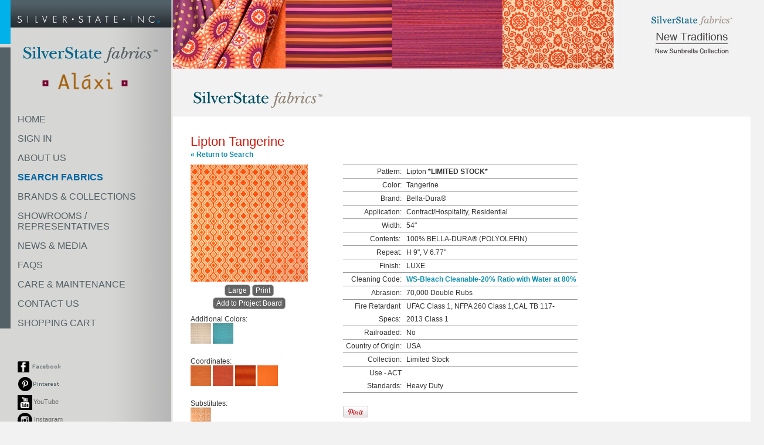

--- FILE ---
content_type: text/html; charset=UTF-8
request_url: https://www.silverstatetextiles.com/index.php?p_resource=search_item&p_itm_pk=3681
body_size: 7856
content:

<!DOCTYPE html>
<html><head>
<!--[if IE]><![endif]-->
<!-- title -->
	<title>Silver State Inc. - Search Results Detail</title>
<!-- meta tags -->
	<meta charset="UTF-8"> 
	<!--meta http-equiv="x-ua-compatible" content="IE=edge,chrome=1"-->
	<meta name="description" content="">
	<meta name="keywords" content="">
	<meta name="google-site-verification" content="">
	<meta name="robots" content="noodp">
	<meta name="robots" content="noydir">
	<meta name="handheldfriendly" content="true">
	<meta name="mobileoptimized" content="width">
	<meta name="viewport" content="width=device-width, initial-scale=0.37, maximum-scale=2.0, user-scalable=yes">
<!-- styles -->
	<link href="favicon.ico" rel="shortcut icon">
	<link media="screen" href="inc_styles.css" rel="stylesheet" type="text/css">
	<link media="handheld, only screen and (max-width: 480px), only screen and (max-device-width: 480px)" href="inc_styles_mobile.css" rel="stylesheet" type="text/css">
	<!--[if IEMobile]><link media="screen" href="inc_styles_mobile.css" rel="stylesheet" type="text/css" /><![endif]--> 
<!-- scripts -->
	<script src="inc_calendar.js"></script>
	<script src="inc_scripts.js"></script>
	<script src="https://www.silverstatetextiles.com/jquery/jquery.min.js"></script>
	<script src="https://www.silverstatetextiles.com/videos/jwplayer.js"></script>
	<script src="//assets.pinterest.com/js/pinit.js"></script>
	<script src="https://www.silverstatetextiles.com/videos/swfobject.js"></script>
	<script>
	// initialize globals
		var g_fade = (false);
		var g_fade_images = ['','https://www.silverstatetextiles.com/uploads/1369256996_promotion(new-traditions(orange).jpg'];
		var g_fade_titles = ['','SSF New Traditions'];
		var g_fade_urls = ['','index.php?p_action=filter&p_icp_pk=&p_filters_advanced=yes&p_filters_icc_alaxi=~&p_filters_icc_outlet=~&p_filters_icc_silverstate=~&p_filters_page=1&p_filters_page_size=24&p_resource=search&p_filters_search=~&p_filters_iop_family=~&p_filters_iop_application=~&p_filters_iop_pattern=~&p_filters_iop_brand=~&p_filters_iop_collection=22'];
	// preload images
var g_image_preload0 = new Image();
g_image_preload0.src = ('https://www.silverstatetextiles.com/uploads/1369256996_promotion(new-traditions(orange).jpg');
	</script>
</head>
<body onload="body_onload();"><div class="body"><table><tr><td><div class="body_column_left">
<script>
// initialize globals
	var g_video_playlistitem = (0);

//# Popup
	function popup(p_popup, p_action, p_background, p_video)
	{
	// display popup
		l_action = ('inline');
		if(p_action == 'inline') l_action = ('none');
		if(p_video != '') document.getElementById(p_video).style.display = (l_action);
		if(p_background == 'yes') document.getElementById('popups').style.display = (p_action);
		if(p_background == 'yes') document.getElementById('popup_background').style.display = (p_action);
		document.getElementById(p_popup).style.display = (p_action);
	}

//# Popup Gallery
	function popup_gallery(p_image)
	{
	// initialize popup
		document.getElementById('popup_gallery_image').alt = (p_image);
		document.getElementById('popup_gallery_image').src = (p_image);
		document.getElementById('popup_gallery_image').title = (p_image);
	// show popup
		popup('div_popup_gallery', 'inline', 'yes', '');
	}

//# Popup Resource
	function popup_resource(p_resource, p_display)
	{
		if(p_display == 'inline') document.getElementById('popup_resource_iframe').src = ('index.php?p_resource=' + p_resource + '&p_resource_popup=yes');
		document.getElementById('div_popup_resource').style.display = (p_display);
		document.getElementById('popups').style.display = (p_display);
	}

//# Popup Video
	function popup_video(p_video, p_image, p_autostart)
	{
	// initialize player
		jwplayer('popup_video_player').setup(
		{
			chromeless: false,
			controlbar: 'bottom',
			events:
			{
				onPlaylistItem: function(event)
				{
				// verify that the promotion video has been watched
					if(g_video_playlistitem == 1)
					{
					// initialize player
						jwplayer().playlistItem(g_video_playlistitem);
						jwplayer().pause();
					}
				// update play list
					g_video_playlistitem = (event.index);
				}
			},
			//file: p_video,
			height: 294,
			modes: [{type: 'html5'}, {type: 'flash', src: 'videos/player.swf'}, {type: 'download'}],
        	playlist: [
        		{ file: p_video, image: p_image }
        		//,{ file: "", image: "" }
        	],
        	repeat: 'list',
			width: 480
		});
	// show popup
		popup('div_popup_video', 'inline', 'yes', '');
	}
</script>
<!-- popups background -->
	<div id="popups_background"></div>
<!-- popups -->
	<div id="popups">
	<!-- popup gallery -->
		<div id="popup_gallery" style="display: none;"><div class="popup_background">
		<!-- actions -->
			<div class="popup_actions"><a href="javascript: popup('popup_gallery', 'none', 'yes', '');">CLOSE X</a></div>
		<!-- image -->
			<div><a href="javascript: popup('popup_gallery', 'none', 'yes', '');"><img alt="" id="popup_gallery_image" src="" title=""></a></div>
		</div></div>
	<!-- popup resource -->
		<div id="popup_resource" style="display: none;"><div class="popup_background">
		<!-- actions -->
			<div class="popup_actions"><a href="javascript: popup('popup_resource', 'none', 'yes', '');">CLOSE X</a></div>
		<!-- resource -->
			<iframe frameborder="0" id="popup_resource_iframe" scrolling="no" src=""></iframe>
		</div></div>
	<!-- popup video -->
		<div id="popup_video" style="display: none;"><div class="popup_background">
		<!-- actions -->
			<div class="popup_actions"><a href="javascript: popup('popup_video', 'none', 'yes', '');">CLOSE X</a></div>
		<!-- video -->
			<div id="popup_video_player">Loading the JW Player ...</div>
		</div></div>
	</div>
<!-- header -->
	<div class="header">
	<!-- logo -->
		<div class="header_logo" onmouseover="menu('', '');"><a href="/"><img alt="Silver State Inc." src="images/header_logo.png" title="Silver State Inc."></a></div>
		<div class="header_logo" onmouseover="menu('', '');" style="left: 40px; top: 80px;"><a href="/"><img alt="Silver State Inc." src="images/header_logo_silverstate.png" title="Silver State Inc."></a></div>
		<div class="header_logo" onmouseover="menu('', '');" style="left: 70px; top: 120px;"><a href="/"><img alt="Silver State Inc." src="images/header_logo_alaxi.png" title="Silver State Inc."></a></div>
<script>
	var g_menu = (''); var g_menu_resource = ('search'); var g_submenu = ('');
	function menu(p_menu, p_submenu)
	{
		//if(g_submenu != '') document.getElementById('submenu_' + g_submenu).style.display = ('none');
		g_menu = (p_menu); g_submenu = (p_submenu);
		//if(g_submenu != '') document.getElementById('submenu_' + g_submenu).style.display = ('inline');
	}
</script>
<div class="menu">
	<div class="menu_actions">
		<div><a class="" href="index.php" onmouseover="menu('', '');">HOME</a></div>
			<div><a class="" href="https://www.silverstatetextiles.com/storefrontCommerce/login.do" onmouseover="menu('', '');">SIGN IN</a></div>
			<div><a class="" href="index.php?p_resource=about" onmouseover="menu('', '');">ABOUT US</a></div>
		<div><a class="hover" href="index.php?p_resource=search&p_action=reset&p_filters_advanced=yes&p_filters_icc_alaxi=~&p_filters_icc_outlet=~&p_filters_icc_silverstate=~" onmouseover="menu('', '');">SEARCH FABRICS</a></div>
		<div class="submenus_menu" id="submenu_search" style="">
			<div><a class="" href="index.php?p_resource=search&p_action=reset&p_filters_icc_alaxi=yes&p_filters_icc_outlet=~&p_filters_icc_silverstate=~">Alaxi Fabrics</a></div>
			<div><a class="" href="index.php?p_resource=search&p_action=reset&p_filters_icc_alaxi=~&p_filters_icc_outlet=~&p_filters_icc_silverstate=yes">Silver State Fabrics</a></div>
			<div><a class="" href="index.php?p_resource=search&p_action=filter&p_filters_advanced=yes&p_filters_icc_alaxi=~&p_filters_icc_outlet=~&p_filters_icc_silverstate=~&p_filters_iop_collection=16&p_filters_type=trim">Sunbrella Trim</a></div>
		</div>
		<div><a class="" href="index.php?p_resource=brands" onmouseover="menu('', '');">BRANDS & COLLECTIONS</a></div>
		<div><a class="" href="index.php?p_resource=showrooms" onmouseover="menu('', '');">SHOWROOMS / <span style="margin-left: 30px;">REPRESENTATIVES</span></a></div>
		<div><a class="" href="index.php?p_resource=news" onmouseover="menu('', '');">NEWS & MEDIA</a></div>
		<div><a class="" href="index.php?p_resource=help" onmouseover="menu('', '');">FAQS</a></div>
		<div><a class="" href="index.php?p_resource=care" onmouseover="menu('', '');">CARE & MAINTENANCE</a></div>
		<div><a class="" href="index.php?p_resource=contact" onmouseover="menu('', '');">CONTACT US</a></div>
				<div><a class="" href="/storefrontCommerce/cartView.do">SHOPPING CART</a></div>
	</div>
</div>
	</div>
<!-- footer -->
	<div class="footer">
	<!-- promotion -->
		<div class="footer_promotion">
			<div><a href="http://www.facebook.com/silverstatetextiles" target="promotion"><img alt="Facebook" src="images/icon_facebook.png" style="height: 20px; width: auto;" title="Facebook"></a></div>
			<div><a href="http://pinterest.com/silverstateinc/" target="promotion"><img alt="Pinterest" src="images/icon_pinterest.png" style="height: 25px; width: auto;" title="Pinterest"></a></div>
			<div><a href="https://www.youtube.com/channel/UCoj6Wbo2j0pKwuRJfVoCRnw" style="color: #666666;" target="promotion"><img alt="YouTube" src="images/icon_youtube.png" style="height: 25px; margin-right: 2px; vertical-align: middle; width: auto;" title="YouTube">YouTube</a></div>
						<div><a href="https://www.instagram.com/silverstateinc/" style="color: #666666;" target="promotion"><img alt="Instagram" src="images/icon_instagram.png" style="height: 25px; vertical-align: middle; width: auto;" title="Instagram"> Instagram</a></div>
		</div>
	<!-- copyright -->
		<div class="footer_copyright">&copy;2026 Silver State Inc.</div>
	<!-- actions -->
		<div class="footer_actions">
			<div><a href="index.php?p_resource=sitemap">Site Map</a></div>
			<div><a href="index.php?p_resource=terms">Terms & Conditions</a></div>
			<div><a href="index.php?p_resource=privacy">Privacy Policy</a></div>
		</div>
	</div>
</div></td><td><div class="body_column_right">
<!-- resource -->
	<div onmouseover="menu('', '');">
<!-- project -->
	<div class="relative"><div class="resource_search_item_project" id="project" style="display: none;">
		<div class="resource_search_item_project_decor"></div>
		<!--div class="resource_search_item_project_email"><a href="#">email &nbsp; <img alt="" src="images/arrow_right.png" title=""></a></div-->
		<div class="resource_search_item_project_title">Project Board</div>
		<div class="resource_search_item_project_item">
			<div class="resource_search_item_project_item_title" id="project_item_title">Lipton Tangerine</div>
			<!--div class="resource_search_item_project_item_subtitle" id="project_item_subtitle">3681</div-->
			<div class="resource_search_item_project_item_large"><img alt="" id="project_item_image" src="https://www.silverstatetextiles.com/uploads/items/small/Lipton-Tangerine.jpg" title=""><a id="project_remove" href="javascript: project_item('remove', '3681');" title="Remove from Project Board">X</a></div>
		</div>
		<div class="resource_search_item_project_items">
			<a href="javascript: project_item('display', '3681', 'Lipton Tangerine', 'https://www.silverstatetextiles.com/uploads/items/small/Lipton-Tangerine.jpg');" id="project_items_item3681" style="display: none;"><img alt="Lipton Tangerine" src="https://www.silverstatetextiles.com/uploads/items/small/Lipton-Tangerine.jpg" title="Lipton Tangerine"></a>  
		</div>
		<div class="resource_search_item_project_samples"><a href="javascript: document.form_order.type.value = (''); document.form_order.submit();">order items &nbsp; <img alt="" src="images/arrow_right.png" title=""></a></div>
		<div class="resource_search_item_project_samples"><a href="javascript: document.form_order.type.value = ('m'); document.form_order.submit();">request samples &nbsp; <img alt="" src="images/arrow_right.png" title=""></a></div>
		<div class="resource_search_item_project_samples"><a href="/index.php?p_resource=search_project&p_itm_pk=3681">view storyboard &nbsp; <img alt="" src="images/arrow_right.png" title=""></a></div>
		<form action="/storefrontCommerce/itemlistgateway.jsp" method="post" name="form_order" >
		<!-- hidden fields -->
			<input name="listDesc" type="hidden" value="Order from Silver State website.">
			<input name="listName" type="hidden" value="Website Order">
			<input id="itemNum3681" name="itemNum" type="hidden" value="">
			<!--input id="itemNum*3681" name="itemNum" type="hidden" value="*"-->
			<input name="type" type="hidden" value="">
		</form>
	</div></div>
<script>
//# Project Item
	function project_item(p_action, p_itm_pk, p_itm_title, p_itm_image)
	{
	// verify that we need to display the item
		if(p_action == 'display')
		{
			//document.getElementById('project' + p_itm_pk).style.display = ('inline');
			document.getElementById('project_item_image').src = (p_itm_image);
			//document.getElementById('project_item_subtitle').innerHTML = (p_itm_pk);
			document.getElementById('project_item_title').innerHTML = (p_itm_title);
			document.getElementById('project').style.display = ('inline');
			document.getElementById('project_remove').href = ('javascript: project_item(\'remove\', \'' + p_itm_pk + '\');');
		}
	// verify that we need to modify the project
		else
		{
		// initialize project
			$.ajax({ type: "POST", url: "/ajax_project.php",  data: { p_action: p_action, p_itm_pk: p_itm_pk }}).done(function(p_response)
			{
				if(p_action == 'add')
				{
					//document.getElementById('project' + p_itm_pk).style.display = ('inline');
					if(p_action == 'add') document.getElementById('project_items_item3681').style.display = ('inline');
					document.getElementById('project_item_image').src = (p_itm_image);
					//document.getElementById('project_item_subtitle').innerHTML = (p_itm_pk);
					document.getElementById('project_item_title').innerHTML = (p_itm_title);
					document.getElementById('project').style.display = ('inline');
					document.getElementById('project_remove').href = ('javascript: project_item(\'remove\', \'' + p_itm_pk + '\');');
					if(p_action == 'add') document.getElementById('itemNum' + p_itm_pk).value = (p_response);
					//if(p_action == 'add') document.getElementById('itemNum*' + p_itm_pk).value = ('*' + p_itm_title);
				}
				else if(p_action == 'remove') document.location = ('/index.php?p_resource=search_item&p_itm_pk=3681');
			});
		}
	}
</script>
<style>
	.resource_search_item_guarantee { position: relative; }
	.resource_search_item_guarantee img { height: 70px; width: auto; position: absolute; right: 180px; top: -25px; }
</style>
<!-- promotion -->
	<div class="resource_promotion">
	<!-- slide -->
		<div class="resource_promotion_slide_message"><br /></div>
		<div class="resource_promotion_slide">
			<div class="resource_promotion_slide_fade"><a href="index.php?p_action=filter&p_icp_pk=&p_filters_advanced=yes&p_filters_icc_alaxi=~&p_filters_icc_outlet=~&p_filters_icc_silverstate=~&p_filters_page=1&p_filters_page_size=24&p_resource=search&p_filters_search=~&p_filters_iop_family=~&p_filters_iop_application=~&p_filters_iop_pattern=~&p_filters_iop_brand=~&p_filters_iop_collection=22" id="resource_promotion_slide_fade_link"><img alt="SSF New Traditions" id="resource_promotion_slide_fade_image" src="https://www.silverstatetextiles.com/uploads/1369256996_promotion(new-traditions(orange).jpg" title="SSF New Traditions"></a></div>
			<div><a href="index.php?p_action=filter&p_icp_pk=&p_filters_advanced=yes&p_filters_icc_alaxi=~&p_filters_icc_outlet=~&p_filters_icc_silverstate=~&p_filters_page=1&p_filters_page_size=24&p_resource=search&p_filters_search=~&p_filters_iop_family=~&p_filters_iop_application=~&p_filters_iop_pattern=~&p_filters_iop_brand=~&p_filters_iop_collection=22" id="resource_promotion_slide_link"><img alt="SSF New Traditions" id="resource_promotion_slide_image" src="https://www.silverstatetextiles.com/uploads/1369256996_promotion(new-traditions(orange).jpg" title="SSF New Traditions"></a></div>
		</div>
	</div>
<!-- form print -->
	<form action="print.php" method="post" name="form_print" target="print">
	<!-- hidden fields -->
		<input name="p_message" type="hidden" value="">
		<input name="p_title" type="hidden" value="Silver State Inc. - Lipton Tangerine">
	</form>
<!-- resource -->
	<div class="resource" id="print" style="padding: 0px;">
	<!-- logo -->
		<div class="resource_search_item_logo"><img alt="" src="https://www.silverstatetextiles.com/uploads/logo_silverstate.png" title=""></div>
	<!-- item -->
		<div class="resource_search_item">
		<!-- samples -->
			<div class="relative"><div class="resource_search_item_samples_popup" id="popup_samples">
				<div class="resource_search_item_samples_popup_title">Samples List</div>
				<div class="resource_search_item_samples_popup_message">You are requesting samples of the following items:</div>
				<div><div class="resource_search_item_samples_popup_sample" id="sample3681" style="display: none;">Lipton Tangerine (<a href="javascript: popup_samples('remove', '3681');">remove</a>)</div></div>
				<div class="resource_search_item_samples_popup_actions">
					<a href="javascript: popup_samples('close', '0');">CLOSE</a>
					<a href="javascript: popup_samples('search', '0');">CONTINUE SEARCHING</a>
					<a href="javascript: popup_samples('submit', '0');">SUBMIT REQUEST</a>
				</div>
			</div></div>
		<!-- title -->
						<div class="resource_search_item_title">Lipton Tangerine</div>
		<!-- actions -->
			<div class="resource_search_item_actions"><a href="index.php?p_resource=search&p_action=search">&laquo; Return to Search</a></div>
		<!-- images -->
			<div class="resource_search_item_images_popup"><div class="resource_search_item_images_popup_frame" id="popup_image">
				<!--div class="resource_search_item_images_popup_scale">in.</div-->
				<!--div class="resource_search_item_images_popup_side">
					<div class="resource_search_item_images_popup_side_item" style="border-top: 1px solid #333333; height: 55.555555555556px; line-height: 53.555555555556px; top: 0px;">1</div>
					<div class="resource_search_item_images_popup_side_item" style=" height: 55.555555555556px; line-height: 53.555555555556px; top: 55.555555555556px;">2</div>
					<div class="resource_search_item_images_popup_side_item" style=" height: 55.555555555556px; line-height: 53.555555555556px; top: 111.11111111111px;">3</div>
					<div class="resource_search_item_images_popup_side_item" style=" height: 55.555555555556px; line-height: 53.555555555556px; top: 166.66666666667px;">4</div>
					<div class="resource_search_item_images_popup_side_item" style=" height: 55.555555555556px; line-height: 53.555555555556px; top: 222.22222222222px;">5</div>
					<div class="resource_search_item_images_popup_side_item" style=" height: 55.555555555556px; line-height: 53.555555555556px; top: 277.77777777778px;">6</div>
					<div class="resource_search_item_images_popup_side_item" style=" height: 55.555555555556px; line-height: 53.555555555556px; top: 333.33333333333px;">7</div>
					<div class="resource_search_item_images_popup_side_item" style=" height: 55.555555555556px; line-height: 53.555555555556px; top: 388.88888888889px;">8</div>
					<div class="resource_search_item_images_popup_side_item" style=" height: 55.555555555556px; line-height: 53.555555555556px; top: 444.44444444444px;">9</div>
				</div-->
				<!--div class="resource_search_item_images_popup_top">
					<div class="resource_search_item_images_popup_top_item" style="border-left: 1px solid #333333; left: 0px; width: 55.555555555556px;">1</div>
					<div class="resource_search_item_images_popup_top_item" style=" left: 55.555555555556px; width: 55.555555555556px;">2</div>
					<div class="resource_search_item_images_popup_top_item" style=" left: 111.11111111111px; width: 55.555555555556px;">3</div>
					<div class="resource_search_item_images_popup_top_item" style=" left: 166.66666666667px; width: 55.555555555556px;">4</div>
					<div class="resource_search_item_images_popup_top_item" style=" left: 222.22222222222px; width: 55.555555555556px;">5</div>
					<div class="resource_search_item_images_popup_top_item" style=" left: 277.77777777778px; width: 55.555555555556px;">6</div>
					<div class="resource_search_item_images_popup_top_item" style=" left: 333.33333333333px; width: 55.555555555556px;">7</div>
					<div class="resource_search_item_images_popup_top_item" style=" left: 388.88888888889px; width: 55.555555555556px;">8</div>
					<div class="resource_search_item_images_popup_top_item" style=" left: 444.44444444444px; width: 55.555555555556px;">9</div>
				</div-->
				<div class="resource_search_item_images_popup_image" onclick="popup_image('none');" title="Click to Close">
					<div><img src="https://www.silverstatetextiles.com/uploads/items/large/Lipton-Tangerine.jpg"></div>
				</div>
			</div></div>
			<div class="resource_search_item_images">
				<div class="resource_search_item_images_image"><a href="javascript: popup_image('inline');"><img alt="" src="https://www.silverstatetextiles.com/uploads/items/medium/Lipton-Tangerine.jpg"></a></div>
				<div class="resource_search_item_images_actions">
					<a href="javascript: popup_image('inline');">Large</a>
					<!--a href="#">Zoom</a-->
					<a href="javascript: document.form_print.p_message.value = (document.getElementById('print').innerHTML); document.form_print.submit();">Print</a>
				</div>
				<!--div class="resource_search_item_images_actions">
					<a href="javascript: alert('You must Sign In to your account before requesting samples.');">Request a Sample</a>
				</div-->
				<div class="resource_search_item_images_actions">
					<a href="javascript: project_item('add', '3681', 'Lipton Tangerine', 'https://www.silverstatetextiles.com/uploads/items/small/Lipton-Tangerine.jpg');">Add to Project Board</a>
				</div>
				<div class="resource_search_item_images_colors">
					<div class="resource_search_item_images_colors_title">Additional Colors:</div>
					<div class="resource_search_item_images_colors_items">
						<a href="index.php?p_resource=search_item&p_itm_pk=4138"><img alt="Sourdough" src="https://www.silverstatetextiles.com/uploads/items/small/Lipton-Sourdough.jpg" title="Sourdough"></a>
						<a href="index.php?p_resource=search_item&p_itm_pk=4139"><img alt="Turquoise" src="https://www.silverstatetextiles.com/uploads/items/small/Lipton-Turqouise.jpg" title="Turquoise"></a>
					</div>
				</div>
				<div class="resource_search_item_images_colors">
					<div class="resource_search_item_images_colors_title">Coordinates:</div>
					<div class="resource_search_item_images_colors_items">
						<a href="index.php?p_resource=search_item&p_itm_pk=3673"><img alt="Fairground Canyon Clay" src="https://www.silverstatetextiles.com/uploads/items/small/Fairground-Canyon-Clay.jpg" title="Fairground Canyon Clay"></a>
						<a href="index.php?p_resource=search_item&p_itm_pk=3661"><img alt="Carefree Grenadine" src="https://www.silverstatetextiles.com/uploads/items/small/Carefree-Grenadine.jpg" title="Carefree Grenadine"></a>
						<a href="index.php?p_resource=search_item&p_itm_pk=3666"><img alt="Cimarron Grenadine" src="https://www.silverstatetextiles.com/uploads/items/small/Cimarron-Grenadine.jpg" title="Cimarron Grenadine"></a>
						<a href="index.php?p_resource=search_item&p_itm_pk=3677"><img alt="Imagine Tangerine" src="https://www.silverstatetextiles.com/uploads/items/small/Imagine-Tangerine.jpg" title="Imagine Tangerine"></a>
					</div>
				</div>
				<div class="resource_search_item_images_colors">
					<div class="resource_search_item_images_colors_title">Substitutes:</div>
					<div class="resource_search_item_images_colors_items">
						<a href="index.php?p_resource=search_item&p_itm_pk=3689"><img alt="Pedigree Roasted Orange" src="https://www.silverstatetextiles.com/uploads/items/small/Pedigree-Roasted-Orange.jpg" title="Pedigree Roasted Orange"></a>
					</div>
				</div>
			</div>
		<!-- data -->
			<div class="resource_search_item_data">
				<div class="resource_search_item_data_field"><label>Pattern:</label> Lipton <strong>*LIMITED STOCK*</strong></div>
				<div class="resource_search_item_data_field"><label>Color:</label> Tangerine</div>
				<div class="resource_search_item_data_field"><label>Brand:</label> Bella-Dura&reg;</div>
				<div class="resource_search_item_data_field"><label>Application:</label> Contract/Hospitality, Residential</div>
				<div class="resource_search_item_data_field"><label>Width:</label> 54"</div>
				<div class="resource_search_item_data_field"><div style="float: left; text-align: right; width: 98px;">Contents:</div><div style="float: left; margin-left: 10px; width: 270px;">100% BELLA-DURA&reg; (POLYOLEFIN)</div></div>
				<div class="resource_search_item_data_field"><label>Repeat:</label> H 9", V 6.77"</div>
				<div class="resource_search_item_data_field"><div style="float: left; text-align: right; width: 98px;">Finish:</div><div style="float: left; margin-left: 10px; width: 270px;">LUXE</div></div>
				<div class="resource_search_item_data_field"><label>Cleaning Code:</label> <a href="https://www.silverstatetextiles.com/uploads/General Cleaning Codes.pdf" target="cleaning">WS-Bleach Cleanable-20% Ratio with Water at 80%</a></div>
				<div class="resource_search_item_data_field"><label>Abrasion:</label> 70,000 Double Rubs</div>
				<div class="resource_search_item_data_field"><div style="float: left; text-align: right; width: 98px;">Fire Retardant Specs:</div><div style="float: left; margin-left: 10px; width: 270px;">UFAC Class 1, NFPA 260 Class 1,CAL TB 117-2013 Class 1</div></div>
				<div class="resource_search_item_data_field"><label>Railroaded:</label> No</div>
				<div class="resource_search_item_data_field"><label>Country of Origin:</label> USA</div>
				<div class="resource_search_item_data_field"><label>Collection:</label> Limited Stock</div>
				<div class="resource_search_item_data_field"><label>Use - ACT Standards:</label> Heavy Duty</div>
				<!--div class="resource_search_item_data_field"><label>Pricing:</label> <a href="/storefrontCommerce/itemLookup.jsp?itemNum=LIPTON TANGERINE">Click here to view pricing.</a></div-->
				<div class="resource_search_item_data_field">&nbsp;</div>
			<!-- social media -->
				<table><tr>
					<td><div class="social_item"><a href="http://pinterest.com/pin/create/button/?url=http://www.silverstatetextiles.com/index.php%3Fp_resource%3Dsearch_item%26p_itm_pk%3D3681&media=https://www.silverstatetextiles.com/uploads/items/medium/Lipton-Tangerine.jpg&description=Lipton Tangerine" class="pin-it-button" count-layout="horizontal"><img border="0" src="//assets.pinterest.com/images/PinExt.png" title="Pin It" /></a></div></td>
					<td><div class="social_item"><iframe src="//www.facebook.com/plugins/like.php?href=http://www.silverstatetextiles.com/index.php%3Fp_resource%3Dsearch_item%26p_itm_pk%3D3681&amp;send=false&amp;layout=button_count&amp;width=450&amp;show_faces=false&amp;action=like&amp;colorscheme=light&amp;font&amp;height=21" scrolling="no" frameborder="0" style="border:none; overflow:hidden; width:450px; height:21px;" allowTransparency="true"></iframe></div></td>
				</tr></table>
			</div><div class="clear"></div>
		</div>
	<!-- footer -->
		<div class="resource_footer"></div>
	</div>
<script>
//# Popup Image
	function popup_image(p_display)
	{
	// initialize popup
		document.getElementById('popup_image').style.display = (p_display);
	}

//# Popup Samples
	function popup_samples(p_action, p_itm_pk)
	{
	// initialize samples
		$.ajax({ type: "POST", url: "ajax_samples.php",  data: { p_action: p_action, p_itm_pk: p_itm_pk }}).done(function(p_response)
		{
			if(p_action == 'close') document.getElementById('popup_samples').style.display = ('none');
			if(p_action == 'remove') document.getElementById('sample' + p_itm_pk).style.display = ('none');
			if(p_action == 'request') document.getElementById('sample' + p_itm_pk).style.display = ('inline');
			if(p_action == 'request') document.getElementById('popup_samples').style.display = ('inline');
			if(p_action == 'search') document.location = ('index.php?p_resource=search&p_action=search');
			if(p_action == 'submit') document.location = ('index.php?p_resource=search_samples');
		});
	}
</script>
	</div><script>
  (function(i,s,o,g,r,a,m){i['GoogleAnalyticsObject']=r;i[r]=i[r]||function(){
  (i[r].q=i[r].q||[]).push(arguments)},i[r].l=1*new Date();a=s.createElement(o),
  m=s.getElementsByTagName(o)[0];a.async=1;a.src=g;m.parentNode.insertBefore(a,m)
  })(window,document,'script','//www.google-analytics.com/analytics.js','ga');

  ga('create', 'UA-45937702-1', 'silverstatetextiles.com');
  ga('send', 'pageview');

</script>	<div style="color: #cccccc; font-size: 10px; position: fixed; right: 0px; top: 0px;">1.52</div>
</div></td></tr></table></div></body></html>


--- FILE ---
content_type: text/css
request_url: https://www.silverstatetextiles.com/inc_styles.css
body_size: 9429
content:
/* account */
	.account { background-color: #ffffff; clear: both; color: #333333; font-family: Arial; font-size: 11px; font-weight: normal; padding-bottom: 20px; padding-left: 20px; padding-right: 0px; padding-top: 20px; }
	.account_column { float: left; margin-right: 20px; }
	.account_footer { clear: both; color: #333333; font-family: Arial; font-size: 11px; font-weight: normal; position: relative; }
	.account_header { clear: both; position: relative; }
	.account_header_actions { color: #333333; font-family: Arial; font-size: 11px; font-weight: normal; padding-top: 5px; }
	.account_header_actions a { background-color: #ffffff; border: 1px solid #0d8faf; border-radius: 5px; color: #0d8faf; font-family: Arial; font-size: 11px; font-weight: normal; padding-bottom: 2px; padding-left: 5px; padding-right: 5px; padding-top: 2px; text-decoration: none; }
	.account_header_actions a:hover { background-color: #eeeeee; color: #000000; font-weight: normal; }
	.account_header_title { color: #333333; font-family: Arial; font-size: 14px; font-weight: bold; }
	.account_menu { background-color: #cccccc; border-bottom: 1px solid #999999; padding-bottom: 5px; padding-left: 5px; padding-top: 2px; white-space:nowrap; }
	.account_menu a { background-color: #ffffff; border: 1px solid #0d8faf; border-radius: 5px; color: #0d8faf; font-family: Arial; font-size: 11px; font-weight: normal; padding-bottom: 2px; padding-left: 5px; padding-right: 5px; padding-top: 2px; text-decoration: none; }
	.account_menu a:hover { background-color: #eeeeee; color: #000000; font-weight: normal; }
	.account_menu a.active { background-color: #eeeeee; border: 1px solid #0d8faf; border-radius: 5px; color: #000000; font-family: Arial; font-size: 11px; font-weight: normal; padding-bottom: 2px; padding-left: 5px; padding-right: 5px; padding-top: 2px; text-decoration: none; }
	.account_menu a.active:hover { background-color: #eeeeee; color: #000000; font-weight: normal; }
	.account_menu_message { clear: both; color: #333333; font-family: Arial; font-size: 11px; font-weight: normal; padding-top: 15px; position: relative; }
	.account_message { clear: both; color: #333333; font-family: Arial; font-size: 11px; font-weight: normal; padding-top: 15px; position: relative; }
	.account_promotion { clear: both; color: #333333; font-family: Arial; font-size: 11px; font-weight: normal; position: relative; }
	.account_resource { }
	.account_resource_data { clear: both; padding-top: 15px; position: relative; }
	.account_resource_data_actions { clear: both; color: #333333; font-family: Arial; font-size: 11px; font-weight: normal; padding-bottom: 5px; padding-top: 10px; }
	.account_resource_data_actions a { background-color: #ffffff; border: 1px solid #0d8faf; border-radius: 5px; color: #0d8faf; font-family: Arial; font-size: 11px; font-weight: normal; padding-bottom: 2px; padding-left: 5px; padding-right: 5px; padding-top: 2px; text-decoration: none; }
	.account_resource_data_actions a:hover { background-color: #eeeeee; color: #000000; font-weight: normal; }
	.account_resource_data_column { float: left; margin-right: 30px; }
	.account_resource_data_column80 { float: left; margin-right: 30px; }
	.account_resource_data_column80 .account_resource_data_fields_field label { color: #333333; margin-right: 5px; text-align: right; width: 80px; }
	.account_resource_data_fields { clear: both; margin-top: 2px; }
	.account_resource_data_fields_field { clear: both; color: #0d8faf; font-family: Arial; font-size: 11px; font-weight: normal; margin-top: 2px; }
	.account_resource_data_fields_field div { margin-top: 10px; text-align: left; }
	.account_resource_data_fields_field label { color: #333333; margin-right: 5px; text-align: right; width: 50px; }
	.account_resource_data_title { color: #333333; font-family: Arial; font-size: 12px; font-weight: bold; padding-top: 10px; }

/* body */
	a { color: #0d8faf; font-family: Arial; font-size: 11px; font-weight: normal; text-decoration: none; }
	a:hover { color: #546265; font-family: Arial; font-size: 11px; font-weight: normal; text-decoration: none; }
	body { background-color: #f2f2f2; background-image: url(''); background-position: top center; background-repeat: repeat-x; border: 0px; margin: 0px; overflow-y: scroll; padding: 0px; text-align: center; }
	.body { margin: 0 auto; text-align: left; width: 1280px; }
	.body_column_left { float: left; width: 295px; }
	.body_column_right { float: left; width: 985px; }
	.center { text-align: center; }
	.clear { clear: both; }
	h1 { color: #28468e; font-family: Arial; font-size: 28px; font-style: normal; font-weight: normal; letter-spacing: 1px; }
	h2 { color: #28468e; font-family: Arial; font-size: 24px; font-style: normal; font-weight: normal; letter-spacing: 1px; }
	h3 { color: #28468e; font-family: Arial; font-size: 20px; font-weight: bold; letter-spacing: 1px; }
	h4 { color: #28468e; font-family: Arial; font-size: 16px; font-weight: bold; letter-spacing: 1px; }
	h5 { color: #28468e; font-family: Arial; font-size: 12px; font-weight: bold; letter-spacing: 1px; }
	html { scrollbar-3dlight-color: #aaaaaa; scrollbar-arrow-color: #999999; scrollbar-base-color: #333333; scrollbar-darkshadow-color: #333333; scrollbar-highlight-color: #333333; scrollbar-lightshadow-color: #e7e7e7; scrollbar-shadow-color: #e7e7e7; scrollbar-track-color: #e7e7e7; }
	img { border: 0px; margin: 0px; padding: 0px; }
	.label { color: #333333; display: inline-block; float: left; font-family: Arial; font-size: 11px; font-weight: normal; line-height: 22px; }
	.left { text-align: left; }
	li { /*list-style-image: url('');*/	}
	.relative { position: relative; }
	.right { text-align: right; }
	table { border-collapse: collapse; border-spacing: 0px; empty-cells: show; }
	td { color: #333333; font-family: Arial; font-size: 11px; font-weight: normal; margin: 0px; padding: 0px; vertical-align: top; }

/* button */
	.button { background-color: #f19f31; border: 1px solid #aaaaaa; border-radius: 5px; color: #ffffff; cursor: pointer; display: block; font-family: Arial; font-size: 16px; font-weight: bold; padding-bottom: 10px; padding-left: 30px; padding-right: 30px; padding-top: 10px; text-align: center; }
	.button:hover { color: #000000; }
	.calendar { cursor: pointer; margin-bottom: 5px; vertical-align: middle; }

/* cc */
	.cc_menu { background-color: #cccccc; border-bottom: 1px solid #999999; padding-bottom: 5px; padding-left: 5px; padding-top: 2px; white-space:nowrap; }
	.cc_menu a { background-color: #ffffff; border: 1px solid #0d8faf; border-radius: 5px; color: #0d8faf; font-family: Arial; font-size: 11px; font-weight: normal; padding-bottom: 2px; padding-left: 5px; padding-right: 5px; padding-top: 2px; text-decoration: none; }
	.cc_menu a:hover { background-color: #eeeeee; color: #000000; font-weight: normal; }
	.cc_menu a.active { background-color: #eeeeee; border: 1px solid #0d8faf; border-radius: 5px; color: #000000; font-family: Arial; font-size: 11px; font-weight: normal; padding-bottom: 2px; padding-left: 5px; padding-right: 5px; padding-top: 2px; text-decoration: none; }
	.cc_menu a.active:hover { background-color: #eeeeee; color: #000000; font-weight: normal; }
	.cc_print { background-color: #ffffff; clear: both; color: #333333; font-family: Arial; font-size: 11px; font-weight: normal; padding: 20px; }
	.cc_required { color: #cb584e; font-family: Arial; font-size: 11px; font-weight: normal; }
	.cc_resource { background-color: #ffffff; clear: both; color: #333333; font-family: Arial; font-size: 11px; font-weight: normal; padding: 20px; }
	.cc_resource1 { color: #333333; font-family: Arial; font-size: 11px; font-weight: normal; }
	.cc_resource2 { color: #28468e; font-family: Arial; font-size: 11px; font-weight: normal; }
	.cc_resource_data { clear: both; padding-top: 15px; position: relative; }
	.cc_resource_data_actions { clear: both; color: #333333; font-family: Arial; font-size: 11px; font-weight: normal; padding-bottom: 5px; padding-top: 10px; }
	.cc_resource_data_actions a { background-color: #ffffff; border: 1px solid #0d8faf; border-radius: 5px; color: #0d8faf; font-family: Arial; font-size: 11px; font-weight: normal; padding-bottom: 2px; padding-left: 5px; padding-right: 5px; padding-top: 2px; text-decoration: none; }
	.cc_resource_data_actions a:hover { background-color: #eeeeee; color: #000000; font-weight: normal; }
	.cc_resource_data_column { float: left; margin-right: 30px; }
	.cc_resource_data_column80 { float: left; margin-right: 30px; }
	.cc_resource_data_column80 .cc_resource_data_fields_field label { color: #333333; display: inline-block; margin-right: 5px; padding-top: 3px; text-align: right; vertical-align: top; width: 80px; }
	.cc_resource_data_column100 { float: left; margin-right: 30px; }
	.cc_resource_data_column100 .cc_resource_data_fields_field label { color: #333333; display: inline-block; margin-right: 5px; padding-top: 3px; text-align: right; vertical-align: top; width: 100px; }
	.cc_resource_data_fields { clear: both; margin-top: 2px; }
	.cc_resource_data_fields_field { clear: both; color: #0d8faf; font-family: Arial; font-size: 11px; font-weight: normal; margin-top: 2px; vertical-align: top; }
	.cc_resource_data_fields_field div { color: #333333; margin-top: 10px; text-align: left; }
	.cc_resource_data_fields_field label { color: #333333; display: inline-block; margin-right: 5px; padding-top: 3px; text-align: right; vertical-align: top; width: 50px; }
	.cc_resource_data_fields_field label.cc_required { color: #cb584e; }
	.cc_resource_data_fields_field span { line-height: 22px; width: 250px; }
	.cc_resource_data_title { color: #333333; font-family: Arial; font-size: 12px; font-weight: bold; padding-top: 10px; }
	.cc_resource_filters { clear: both; padding-top: 15px; position: relative; }
	.cc_resource_filters_actions { clear: both; color: #333333; font-family: Arial; font-size: 11px; font-weight: normal; padding-top: 5px; }
	.cc_resource_filters_actions a { background-color: #ffffff; border: 1px solid #0d8faf; border-radius: 5px; color: #0d8faf; font-family: Arial; font-size: 11px; font-weight: normal; padding-bottom: 2px; padding-left: 5px; padding-right: 5px; padding-top: 2px; text-decoration: none; }
	.cc_resource_filters_actions a:hover { background-color: #eeeeee; color: #000000; font-weight: normal; }
	.cc_resource_filters_fields { clear: both; margin-top: 2px; }
	.cc_resource_filters_fields_column { float: left; margin-right: 20px; }
	.cc_resource_filters_fields_field { clear: both; color: #0d8faf; font-family: Arial; font-size: 11px; font-weight: normal; margin-top: 2px; }
	.cc_resource_filters_fields_field label { color: #333333; margin-right: 5px; padding-top: 3px; text-align: right; vertical-align: top; width: 50px; }
	.cc_resource_filters_fields_field span { width: 250px; }
	.cc_resource_filters_title { color: #333333; font-family: Arial; font-size: 14px; font-weight: bold; }
	.cc_resource_footer { clear: both; color: #333333; font-family: Arial; font-size: 11px; font-weight: normal; position: relative; }
	.cc_resource_header { clear: both; position: relative; }
	.cc_resource_header_actions { color: #333333; font-family: Arial; font-size: 11px; font-weight: normal; padding-top: 5px; }
	.cc_resource_header_actions a { background-color: #ffffff; border: 1px solid #0d8faf; border-radius: 5px; color: #0d8faf; font-family: Arial; font-size: 11px; font-weight: normal; padding-bottom: 2px; padding-left: 5px; padding-right: 5px; padding-top: 2px; text-decoration: none; }
	.cc_resource_header_actions a:hover { background-color: #eeeeee; color: #000000; font-weight: normal; }
	.cc_resource_header_title { color: #333333; font-family: Arial; font-size: 14px; font-weight: bold; }
	.cc_resource_message { clear: both; color: #333333; font-family: Arial; font-size: 11px; font-weight: normal; padding-top: 15px; position: relative; }
	.cc_resource_order_customer { clear: both; margin-top: 2px; }
	.cc_resource_order_customer_column { border: 1px solid #333333; float: left; width: 350px; }
	.cc_resource_order_items table { background-color: #333333; border-right: 1px solid #aaaaaa; color: #ffffff; font-family: Arial; font-size: 11px; font-weight: normal; padding: 5px; vertical-align: bottom; white-space: nowrap; width: 700px; }
	.cc_resource_order_items table td.column { background-color: #333333; border-right: 1px solid #aaaaaa; color: #ffffff; font-family: Arial; font-size: 11px; font-weight: normal; padding: 5px; vertical-align: bottom; white-space: nowrap; }
	.cc_resource_order_items table td.column a { color: #ffffff; font-family: Arial; font-size: 11px; font-weight: normal; text-decoration: none; }
	.cc_resource_order_items table td.column a:hover { color: #0d8faf; font-family: Arial; font-size: 11px; font-weight: normal; text-decoration: none; }
	.cc_resource_order_items table td.image { text-align: center; width: 50px; }
	.cc_resource_order_items table td.image img { border: 1px solid #aaaaaa; border-radius: 5px; box-shadow: 1px 1px 2px #000000; height: 50px; width: 50px; }
	.cc_resource_order_items table td.item { text-align: left; width: 420px; }
	.cc_resource_order_items table td.row { background-color: #ffffff; border: 1px solid #333333; color: #333333; font-family: Arial; font-size: 11px; font-weight: normal; padding: 5px; vertical-align: top; white-space: nowrap; }
	.cc_resource_order_items table td.row a { background-color: #ffffff; border: 1px solid #0d8faf; border-radius: 5px; color: #0d8faf; font-family: Arial; font-size: 11px; font-weight: normal; padding-bottom: 2px; padding-left: 5px; padding-right: 5px; padding-top: 2px; text-decoration: none; }
	.cc_resource_order_items table td.row a:hover { background-color: #eeeeee; color: #000000; font-weight: normal; }
	.cc_resource_order_payment { clear: both; margin-top: 2px; }
	.cc_resource_order_payment_column { border: 1px solid #333333; float: left; width: 350px; }
	.cc_resource_order_totals { width: 700px; }
	.cc_resource_order_totals_field { clear: both; color: #0d8faf; font-family: Arial; font-size: 11px; font-weight: normal; margin-top: 5px; }
	.cc_resource_order_totals_field label { color: #333333; font-size: 12px; margin-right: 5px; text-align: right; width: 630px; }
	.cc_resource_order_totals_field label.total { font-size: 14px; font-weight: bold; margin-right: 5px; text-align: right; width: 630px; }
	.cc_resource_order_totals_field span { color: #333333; float: right; line-height: 20px; text-align: right; width: 55px; }
	.cc_resource_order_totals_field span.promotion { color: #cb584e; float: right; line-height: 20px; text-align: right; width: 55px; }
	.cc_resource_order_totals_field span.total { color: #28468e; font-size: 14px; float: right; line-height: 22px; text-align: right; width: 55px; }
	.cc_resource_results { clear: both; padding-bottom: 5px; padding-top: 15px; position: relative; width: 1500px; }
	.cc_resource_results_actions { margin-left: 20px; }
	.cc_resource_results_actions a { background-color: #ffffff; border: 1px solid #0d8faf; border-radius: 5px; color: #0d8faf; font-family: Arial; font-size: 11px; font-weight: normal; padding-bottom: 2px; padding-left: 5px; padding-right: 5px; padding-top: 2px; text-decoration: none; }
	.cc_resource_results_actions a:hover { background-color: #eeeeee; color: #000000; font-weight: normal; }
	.cc_resource_results_column { float: left; margin-right: 30px; position: relative; max-width: 50%; }
	.cc_resource_results_data { clear: both; margin-top: 5px; }
	.cc_resource_results_data table { background-color: #333333; border-right: 1px solid #aaaaaa; color: #ffffff; font-family: Arial; font-size: 11px; font-weight: normal; padding: 5px; vertical-align: bottom; white-space: nowrap; }
	.cc_resource_results_data table td.column { background-color: #333333; border-right: 1px solid #aaaaaa; color: #ffffff; font-family: Arial; font-size: 11px; font-weight: normal; padding: 5px; vertical-align: bottom; white-space: nowrap; }
	.cc_resource_results_data table td.column a { color: #ffffff; font-family: Arial; font-size: 11px; font-weight: normal; text-decoration: none; }
	.cc_resource_results_data table td.column a:hover { color: #0d8faf; font-family: Arial; font-size: 11px; font-weight: normal; text-decoration: none; }
	.cc_resource_results_data table td.row { background-color: #ffffff; border: 1px solid #333333; color: #333333; font-family: Arial; font-size: 11px; font-weight: normal; padding: 5px; vertical-align: top; white-space: nowrap; }
	.cc_resource_results_data table td.row a { background-color: #ffffff; border: 1px solid #0d8faf; border-radius: 5px; color: #0d8faf; display: block; font-family: Arial; font-size: 11px; font-weight: normal; padding-bottom: 2px; padding-left: 5px; padding-right: 5px; padding-top: 2px; text-decoration: none; }
	.cc_resource_results_data table td.row a:hover { background-color: #eeeeee; color: #000000; font-weight: normal; }
	.cc_resource_results_export { clear: both; color: #333333; font-family: Arial; font-size: 11px; font-weight: normal; margin-top: 5px; }
	.cc_resource_results_export a { color: #0d8faf; font-family: Arial; font-size: 11px; font-weight: normal; text-decoration: none; }
	.cc_resource_results_export a:hover { color: #000000; font-family: Arial; font-size: 11px; font-weight: normal; text-decoration: none; }
	.cc_resource_results_pagination { color: #333333; font-family: Arial; font-size: 14px; font-weight: bold; }
	.cc_resource_results_pagination select { width: 40px; }
	.cc_resource_results_title { color: #333333; font-family: Arial; font-size: 14px; font-weight: bold; }
	.cc_response { color: #cb584e; font-family: Arial; font-size: 11px; font-weight: normal; }

/* fonts */
	@font-face { font-family: 'Avenir Book'; src: url('fonts/AvenirLTStd-Book.otf'); }

/* footer */
	.footer { background-image: url('images/footer_background.jpg'); background-repeat: repeat-y; clear: both; padding-bottom: 50px; }
	.footer_actions { padding-top: 15px; }
	.footer_actions a { color: #546167; font-family: Arial; font-size: 12px; font-weight: normal; padding-left: 30px; text-decoration: none; }
	.footer_actions a:hover { color: #ffffff; font-family: Arial; font-size: 12px; font-weight: normal; padding-left: 30px; text-decoration: none; }
	.footer_copyright { color: #0285a3; font-family: Arial; font-size: 16px; font-weight: normal; letter-spacing: 1px; padding-left: 30px; padding-top: 20px; }
	.footer_promotion { padding-left: 30px; padding-top: 50px; }
	.footer_promotion div { padding-top: 5px; }

/* form */
	form { border: 0px; margin: 0px; padding: 0px; }
	input { background-color: #ffffff; /*background-image: url(''); background-repeat: repeat;*/ border: 1px solid #004654; border-radius: 5px; color: #333333; font-family: Arial; font-size: 11px; height: 18px; padding-left: 3px; padding-right: 1px; width: 250px; }
	input.calendar_date { width: 80px; }
	input.calendar_time { width: 140px; }
	input.checkbox { background-color: transparent; background-image: url(''); background-repeat: repeat; border: 0px solid #004654; color: #333333; font-family: Arial; font-size: 11px; height: 22px; margin: 0px; padding: 0px; vertical-align: middle; width: 15px; }
	input.image { background-color: transparent; background-image: url(''); background-repeat: no-repeat; border: 0px solid #004654; color: #333333; font-family: Arial; font-size: 11px; height: 1px; padding: 0px; width: 1px; }
	input.radio { background-color: transparent; background-image: url(''); background-repeat: no-repeat; border: 0px solid #004654; color: #333333; font-family: Arial; font-size: 11px; height: 22px; margin: 0px; padding: 0px; vertical-align: middle; width: 15px; }
	input.shipping_price { width: 100px; }
	.required { color: #cb584e; font-family: Arial; font-size: 11px; font-weight: normal; }
	select { background-color: #ffffff; border: 1px solid #004654; border-radius: 5px; color: #333333; font-family: Arial; font-size: 11px; height: 18px; padding-left: 1px; width: 250px; }
	select.month { width: 40px; }
	select.user { width: 215px; }
	select.user_first { width: 35px; }
	select.year { width: 50px; }
	textarea { background-color: #ffffff; border: 1px solid #004654; border-radius: 5px; color: #333333; font-family: Arial; font-size: 11px; height: 100px; padding-left: 2px; width: 250px; }

/* header */
	.header { background-image: url('images/header_background.jpg'); background-repeat: repeat-y; margin: 0px; padding: 0px; position: relative; text-align: left; z-index: 300; }
	.header_actions { left: 720px; position: absolute; top: 5px; }
	.header_actions a { color: #0d8faf; font-family: Arial; font-size: 11px; font-weight: normal; padding-right: 10px; text-decoration: none; }
	.header_actions a:hover { color: #000000; font-family: Arial; font-size: 11px; font-weight: normal; padding-right: 10px; text-decoration: none; }
	.header_actions_search { clear: both; padding-bottom: 2px; padding-top: 4px; }
	.header_actions_search a { background-color: #ffffff; border: 1px solid #0d8faf; border-radius: 5px; color: #0d8faf; float: left;font-family: Arial; font-size: 11px; font-weight: normal; padding-bottom: 2px; padding-left: 5px; padding-right: 5px; padding-top: 2px; text-decoration: none; }
	.header_actions_search a:hover { background-color: #eeeeee; color: #000000; float: left;font-family: Arial; font-size: 11px; font-weight: normal; padding-bottom: 2px; padding-left: 5px; padding-right: 5px; padding-top: 2px; text-decoration: none; }
	.header_actions_search input { float: left; margin-right: 2px; margin-top: 1px; width: 185px; }
	.header_logo { position: absolute; }

/* invalid */
	.invalid { padding: 20px; }
	.invalid_message { color: #333333; font-family: Arial; font-size: 11px; font-weight: normal; }
	.invalid_title { color: #333333; font-family: Arial; font-size: 24px; font-weight: normal; letter-spacing: 1px; }

/* menu */
	.menu { padding-top: 180px; }
	.menu_actions a { color: #546167; font-family: Arial; font-size: 16px; font-weight: normal; height: 22px; margin: 0px; padding-left: 30px; text-align: left; text-decoration: none; }
	.menu_actions a:hover { color: #0064a2; font-family: Arial; font-size: 16px; font-weight: bold; height: 22px; margin: 0px; padding-left: 30px; text-align: left; text-decoration: none; }
	.menu_actions a.hover { color: #0064a2; font-family: Arial; font-size: 16px; font-weight: bold; height: 22px; margin: 0px; padding-left: 30px; text-align: left; text-decoration: none; }
	.menu_actions a.hover:hover {  }
	.menu_actions div { padding-top: 15px; }
	.menu_secondary { left: 295px; position: absolute; top: 80px; }
	.menu_secondary a { color: #4582b8; font-family: Arial; font-size: 11px; font-weight: normal; text-decoration: none; }
	.menu_secondary a:hover { color: #333333; font-family: Arial; font-size: 11px; font-weight: normal; text-decoration: none; }
	.submenus { clear: both; display: none; filter: alpha(opacity=100); opacity: 1.0; position: relative; z-index: 100; }
	.submenus_menu { background-color: transparent; clear: both; display: none; margin: 0px; padding: 0px; }
	.submenus_menu a { background-color: transparent; color: #4f4f4d; font-family: Arial; font-size: 14px; font-weight: normal; height: 20px; margin: 0px; padding: 0px; }
	.submenus_menu a:hover { background-color: transparent; color: #ffffff; font-family: Arial; font-size: 14px; font-weight: normal; height: 20px; margin: 0px; padding-left: 0px; padding-right: 0px; }
	.submenus_menu a.hover { background-color: transparent; color: #ffffff; font-family: Arial; font-size: 14px; font-weight: normal; height: 20px; margin: 0px; padding-left: 0px; padding-right: 0px; }
	.submenus_menu div { padding-left: 50px; padding-top: 5px; }

/* payment */
	.payment_data { clear: both; margin-top: 15px; position: relative; }
	.payment_data_actions { clear: both; padding-bottom: 5px; padding-top: 10px; position: relative; text-align: right; width: 640px; }
	.payment_data_actions a { background-color: #ffffff; border: 1px solid #0d8faf; border-radius: 5px; color: #0d8faf; font-family: Arial; font-size: 11px; font-weight: normal; padding-bottom: 2px; padding-left: 5px; padding-right: 5px; padding-top: 2px; text-decoration: none; }
	.payment_data_actions a:hover { background-color: #eeeeee; color: #000000; font-weight: normal; }
	.payment_data_column { float: left; margin-right: 30px; }
	.payment_data_column80 { float: left; margin-right: 30px; }
	.payment_data_column80 .payment_data_fields_field label { color: #333333; margin-right: 5px; text-align: right; width: 80px; }
	.payment_data_column100 { float: left; margin-right: 30px; }
	.payment_data_column100 .payment_data_fields_field label { color: #333333; margin-right: 5px; text-align: right; width: 100px; }
	.payment_data_customer { clear: both; padding-top: 15px; position: relative; width: 640px; }
	.payment_data_customer_column_left { border: 1px solid #546265; float: left; height: 100px; width: 312px; }
	.payment_data_customer_column_left div { padding-left: 10px; }
	.payment_data_customer_column_right { border: 1px solid #546265; float: right; height: 100px; width: 312px; }
	.payment_data_customer_column_right div { padding-left: 10px; }
	.payment_data_fields { clear: both; margin-top: 2px; }
	.payment_data_fields_field { clear: both; color: #0d8faf; font-family: Arial; font-size: 11px; font-weight: normal; margin-top: 2px; }
	.payment_data_fields_field div { margin-top: 10px; text-align: left; }
	.payment_data_fields_field label { color: #333333; margin-right: 5px; text-align: right; width: 50px; }
	.payment_data_items { clear: both; position: relative; }
	.payment_data_items table { border: 1px solid #546265; width: 640px; }
	.payment_data_items table td.column { background-color: #546265; border-right: 1px solid #ffffff; color: #ffffff; font-family: Arial; font-size: 11px; font-weight: normal; padding: 5px; vertical-align: bottom; white-space: nowrap; }
	.payment_data_items table td.column a { color: #ffffff; font-family: Arial; font-size: 11px; font-weight: normal; text-decoration: none; }
	.payment_data_items table td.column a:hover { color: #0d8faf; font-family: Arial; font-size: 11px; font-weight: normal; text-decoration: none; }
	.payment_data_items table td.image { text-align: center; width: 50px; }
	.payment_data_items table td.image img { border: 1px solid #aaaaaa; border-radius: 5px; box-shadow: 1px 1px 2px #000000; height: 50px; width: 50px; }
	.payment_data_items table td.item { text-align: left; width: 350px; }
	.payment_data_items table td.row { background-color: #ffffff; border: 1px solid #546265; color: #333333; font-family: Arial; font-size: 11px; font-weight: normal; padding: 5px; vertical-align: top; white-space: nowrap; }
	.payment_data_items table td.row a { color: #0d8faf; font-family: Arial; font-size: 11px; font-weight: normal; text-decoration: none; }
	.payment_data_items table td.row a:hover { color: #000000; font-weight: normal; }
	.payment_data_items table td.row input.quantity { text-align: center; padding-left: 0px; width: 35px; }
	.payment_data_items table td.row .title { color: #546265; font-family: Arial; font-size: 14px; font-weight: normal; }
	.payment_data_message { color: #333333; font-family: Arial; font-size: 11px; font-weight: normal; padding-top: 15px; }
	.payment_data_payment { clear: both; padding-top: 15px; position: relative; width: 640px; }
	.payment_data_payment_column_left { border: 1px solid #546265; float: left; height: 100px; width: 312px; }
	.payment_data_payment_column_left div { padding-left: 10px; }
	.payment_data_payment_column_right { border: 1px solid #546265; float: right; height: 100px; width: 312px; }
	.payment_data_payment_column_right div { padding-left: 10px; }
	.payment_data_title { color: #546265; font-family: Arial; font-size: 12px; font-weight: bold; padding-top: 10px; }
	.payment_data_totals { width: 640px; }
	.payment_data_totals_field { clear: both; color: #0d8faf; font-family: Arial; font-size: 11px; font-weight: normal; margin-top: 5px; }
	.payment_data_totals_field label { color: #333333; font-size: 12px; margin-right: 5px; text-align: right; width: 570px; }
	.payment_data_totals_field label.total { font-size: 14px; font-weight: bold; margin-right: 5px; text-align: right; width: 570px; }
	.payment_data_totals_field span { color: #333333; float: right; line-height: 20px; text-align: right; width: 55px; }
	.payment_data_totals_field span.promotion { color: #cb584e; float: right; line-height: 20px; text-align: right; width: 55px; }
	.payment_data_totals_field span.total { color: #28468e; font-size: 14px; float: right; line-height: 22px; text-align: right; width: 55px; }
	.payment_menu { background-color: #cccccc; border-bottom: 1px solid #999999; padding-bottom: 5px; padding-left: 5px; padding-top: 2px; white-space:nowrap; }
	.payment_menu a { background-color: #ffffff; border: 1px solid #0d8faf; border-radius: 5px; color: #0d8faf; font-family: Arial; font-size: 11px; font-weight: normal; padding-bottom: 2px; padding-left: 5px; padding-right: 5px; padding-top: 2px; text-decoration: none; }
	.payment_menu a:hover { background-color: #eeeeee; color: #000000; font-weight: normal; }

/* popups */
	.popup { background-color: #ffffff; border: 1px solid #4a4a4a; box-shadow: 2px 2px 4px #000000; }
	.popup_actions { padding: 8px; text-align: right; }
	.popup_background { background-color: #ffffff; border: 1px solid #4a4a4a; box-shadow: 2px 2px 4px #000000; display: block; }
	.popup_body { background-color: #ffffff; background-image: url('./images/space.gif'); border: 0px; margin: 0px; padding: 0px; text-align: center; }
	.popup_close { margin-right: 5px; text-align: right; }
	.popup_close a { color: #0d8faf; font-family: Arial; font-size: 11px; font-weight: normal; text-decoration: none; }
	.popup_close a:hover { color: #000000; font-family: Arial; font-size: 11px; font-weight: normal; text-decoration: none; }
	#popup_credit { display: none; left: 100px; height: 455px; position: absolute; top: 100px; width: 686px; }
	.popup_credit_image { margin: 25px; text-align: center; }
	#popup_resource_iframe { border: 0px; height: 500px; margin: 0px; padding: 0px; width: 800px; }
	#popups { display: none; height: 100%; left: 0px; position: absolute; text-align: center; top: 0px; vertical-align: middle; width: 100%; z-index: 20; }
	#popups_background { background-color: #000000; display: none; filter: alpha(opacity=60); height: 100%; left: 0px; opacity: 0.6; position: absolute; top: 0px; width: 100%; z-index: 10; }

/* print */
	.print_body { background-color: #ffffff; background-image: url(''); margin: 0px; overflow: hidden; padding: 0px; text-align: left; width: 750px; }
	.print_actions { text-align: left; }
	.print_actions a { background-color: #ffffff; border: 1px solid #0d8faf; border-radius: 5px; color: #0d8faf; font-family: Arial; font-size: 11px; font-weight: normal; padding-bottom: 2px; padding-left: 5px; padding-right: 5px; padding-top: 2px; text-decoration: none; }
	.print_actions a:hover { background-color: #eeeeee; color: #000000; font-weight: normal; }
	.print_message { color: #333333; font-family: Arial; font-size: 11px; font-weight: normal; width: 900px; }
	.print_title { color: #333333; font-family: Arial; font-size: 24px; font-weight: normal; letter-spacing: 1px; }

/* resource */
	.resource { clear: both; color: #546265; font-family: Arial; font-size: 11px; font-weight: normal; padding: 30px; }
	.resource a { font-size: 12px; font-weight: bold; }
	.resource a:hover { font-size: 12px; font-weight: bold; }
	.resource_actions { clear: both; color: #333333; font-family: Arial; font-size: 11px; font-weight: normal; padding-bottom: 5px; padding-top: 5px; text-align: left; }
	.resource_actions a { background-color: #ffffff; border: 1px solid #0d8faf; border-radius: 5px; color: #0d8faf; font-family: Arial; font-size: 12px; font-weight: normal; padding-bottom: 2px; padding-left: 5px; padding-right: 5px; padding-top: 2px; text-decoration: none; }
	.resource_actions a:hover { background-color: #eeeeee; color: #000000; font-weight: normal; }
	.resource_article { float: left; margin-right: 20px; width: 180px; }
	.resource_article_back { padding-top: 10px; }
	.resource_article_comments { background-color: #fdf8f2; margin-top: 15px; padding: 10px; }
	.resource_article_comments_comment_data {  }
	.resource_article_comments_comment_data_actions { clear: both; color: #333333; font-family: Arial; font-size: 11px; font-weight: normal; padding-bottom: 5px; padding-top: 10px; text-align: right; }
	.resource_article_comments_comment_data_actions a { background-color: #ffffff; border: 1px solid #0d8faf; border-radius: 5px; color: #0d8faf; font-family: Arial; font-size: 11px; font-weight: normal; padding-bottom: 2px; padding-left: 5px; padding-right: 5px; padding-top: 2px; text-decoration: none; }
	.resource_article_comments_comment_data_actions a:hover { background-color: #eeeeee; color: #000000; font-weight: normal; }
	.resource_article_comments_comment_data_column { float: left; margin-right: 30px; }
	.resource_article_comments_comment_data_fields { clear: both; margin-top: 2px; }
	.resource_article_comments_comment_data_fields_field { clear: both; color: #0d8faf; font-family: Arial; font-size: 11px; font-weight: normal; margin-top: 2px; }
	.resource_article_comments_comment_data_fields_field label { color: #333333; margin-right: 5px; text-align: right; width: 80px; }
	.resource_article_comments_comment_data_fields_field textarea { height: 75px; width: 450px; }
	.resource_article_comments_comment_data_title { color: #333333; font-family: Arial; font-size: 12px; font-weight: bold; }
	.resource_article_comments_comment_message { border-bottom: 1px solid #999999; color: #333333; font-family: Arial; font-size: 11px; font-weight: normal; padding-top: 10px; position: relative; }
	.resource_article_comments_comment_title { color: #333333; font-family: Arial; font-size: 12px; font-weight: bold; padding-top: 10px; }
	.resource_article_document { padding-top: 10px; }
	.resource_article_document a { color: #01b1ea; font-size: 14px; font-weight: bold; }
	.resource_article_document a:hover { color: #546265; font-size: 14px; font-weight: bold; }
	.resource_article_image { padding-top: 10px; }
	.resource_article_image img { width: 180px; }
	.resource_article_footer { color: #00b6ec; font-family: Arial; font-size: 12px; font-weight: bold; padding-top: 10px; position: relative; }
	.resource_article_message { color: #546265; font-family: Arial; font-size: 12px; font-weight: normal; padding-top: 10px; position: relative; }
	.resource_article_title { color: #546265; font-family: Arial; font-size: 18px; font-weight: normal; height: 43px; overflow: hidden; }
	.resource_articles { clear: both; padding-top: 20px; }
	.resource_articles_actions { clear: both; color: #333333; font-family: Arial; font-size: 11px; font-weight: normal; padding-bottom: 5px; padding-top: 10px; text-align: right; }
	.resource_articles_actions a { background-color: #ffffff; border: 1px solid #0d8faf; border-radius: 5px; color: #0d8faf; font-family: Arial; font-size: 12px; font-weight: normal; padding-bottom: 2px; padding-left: 5px; padding-right: 5px; padding-top: 2px; text-decoration: none; }
	.resource_articles_actions a:hover { background-color: #eeeeee; color: #000000; font-weight: normal; }
	.resource_articles_actions a.hover { background-color: #eeeeee; color: #000000; font-weight: normal; }
	.resource_column_left { float: left; border-right: 1px solid #999999; padding-right: 20px; width: 640px; }
	.resource_column_right { float: right; padding-left: 20px; width: 300px; }
	.resource_data { clear: both; margin-top: 15px; }
	.resource_data_actions { clear: both; color: #333333; font-family: Arial; font-size: 12px; font-weight: normal; padding-bottom: 5px; padding-top: 10px; text-align: right; }
	.resource_data_actions a { background-color: #ffffff; border: 1px solid #0d8faf; border-radius: 5px; color: #0d8faf; font-family: Arial; font-size: 12px; font-weight: normal; padding-bottom: 2px; padding-left: 5px; padding-right: 5px; padding-top: 2px; text-decoration: none; }
	.resource_data_actions a:hover { background-color: #eeeeee; color: #000000; font-weight: normal; }
	.resource_data_column { float: left; margin-right: 30px; }
	.resource_data_column80 { float: left; margin-right: 30px; }
	.resource_data_column80 .resource_data_fields_field label { color: #333333; display: inline-block; float: left; margin-right: 5px; margin-top: 2px; text-align: right; width: 80px; }
	.resource_data_column100 { float: left; margin-right: 30px; }
	.resource_data_column100 .resource_data_fields_field label { color: #333333; display: inline-block; float: left; margin-right: 5px; margin-top: 2px; text-align: right; width: 100px; }
	.resource_data_fields { clear: both; margin-top: 2px; }
	.resource_data_fields_field { clear: both; color: #0d8faf; font-family: Arial; font-size: 11px; font-weight: normal; margin-top: 2px; }
	.resource_data_fields_field label { color: #333333; display: inline-block; float: left; margin-right: 5px; margin-top: 2px; text-align: right; width: 80px; }
	.resource_data_fields_field span { display: inline-block; line-height: 22px; width: 250px; }
	.resource_data_title { color: #333333; font-family: Arial; font-size: 12px; font-weight: bold; }
	.resource_footer { color: #333333; font-family: Arial; font-size: 11px; font-weight: normal; position: relative; }
	.resource_item { border-top: 1x solid #999999; clear: both; margin-top: 10px; padding-bottom: 10px; padding-top: 10px; }
	.resource_item_data { float: left; width: 400px; }
	.resource_item_data_actions { color: #333333; font-family: Arial; font-size: 11px; font-weight: normal; padding-bottom: 5px; padding-top: 10px; text-align: left; }
	.resource_item_data_actions a { background-color: #ffffff; border: 1px solid #0d8faf; border-radius: 5px; color: #0d8faf; font-family: Arial; font-size: 11px; font-weight: normal; padding-bottom: 2px; padding-left: 5px; padding-right: 5px; padding-top: 2px; text-decoration: none; }
	.resource_item_data_actions a:hover { background-color: #eeeeee; color: #000000; font-weight: normal; }
	.resource_item_image { border: 1px solid #aaaaaa; border-radius: 5px; box-shadow: 1px 1px 2px #000000; float: left; }
	.resource_item_data_message { color: #333333; font-family: Arial; font-size: 11px; font-weight: normal; }
	.resource_item_data_title { color: #333333; font-family: Arial; font-size: 16px; font-weight: normal; }
	.resource_item_data_type { color: #546265; font-family: Arial; font-size: 16px; font-weight: normal; }
	.resource_menu_message { color: #546265; font-family: Arial; font-size: 11px; font-weight: normal; position: relative; }
	.resource_menu_title { color: #546265; font-family: Arial; font-size: 16px; font-weight: normal; }
	.resource_message { color: #546265; font-family: Arial; font-size: 13px; font-weight: normal; position: relative; }
	.resource_promotion {  }
	.resource_promotion_message { clear: both; color: #333333; font-family: Arial; font-size: 11px; font-weight: normal; }
	.resource_promotion_slide { position: relative; }
	.resource_promotion_slide_fade { left: 0px; position: absolute; top: 0px; z-index: 100; }
	#resource_promotion_slide_fade_image { height: 117px; width: 1008px; }
	.resource_promotion_slide_footer { background-color: #d8d8d8; height: 18px; text-align: right; width: 720px; }
	.resource_promotion_slide_footer_item { display: inline-block; float: right; margin: 2px; }
	#resource_promotion_slide_image { height: 117px; position: relative; width: 1008px; z-index: 200; }
	.resource_promotion_slide_message { color: #333333; font-family: Arial; font-size: 11px; font-weight: normal; left: 280px; position: absolute; top: 20px; }
	.resource_promotion_slide_primary { position: relative; }
	.resource_promotion_slide_primary .resource_promotion_slide_actions_back { left: 10px; position: absolute; top: 80px; z-index: 500; }
	.resource_promotion_slide_primary .resource_promotion_slide_actions_next { left: 670px; position: absolute; top: 80px; z-index: 500; }
	.resource_promotion_slide_primary #resource_promotion_slide_fade_image { height: 196px; width: 720px; }
	.resource_promotion_slide_primary #resource_promotion_slide_image { height: 196px; width: 720px; }
	.resource_promotion_slides { clear: both; }
	.resource_promotion_slides div { float: left; }
	.resource_promotion_slides img { height: 185px; width: 246px; }
	.resource_results { clear: both; margin-top: 15px; }
	.resource_results_result { float: left; margin-bottom: 30px; margin-right: 30px; }
	.resource_results_title { color: #333333; font-family: Arial; font-size: 12px; font-weight: bold; }
	.resource_search { padding: 30px; }
	.resource_search_advanced { width: 1000px; }
	.resource_search_advanced div { float: left; margin-right: 30px; }
	.resource_search_filters { color: #333333; float: left; font-family: Arial; font-size: 11px; font-weight: normal; width: 300px; }
	.resource_search_filters a { background-color: #646464; border: 1px solid #aaaaaa; border-radius: 5px; color: #ffffff; font-family: Arial; font-size: 12px; font-weight: normal; padding-bottom: 2px; padding-left: 5px; padding-right: 5px; padding-top: 2px; text-decoration: none; }
	.resource_search_filters a:hover { background-color: #cdcdcf; color: #000000; font-weight: normal; }
	.resource_search_filters div { padding-bottom: 5px; }
	.resource_search_filters input { background-color: #cdcdcf; width: 200px; }
	.resource_search_filters select { background-color: #cdcdcf; width: 200px; }
	.resource_search_filters_actions { clear: both; padding-bottom: 10px; padding-top: 10px; }
	.resource_search_item { background-color: #ffffff; padding: 30px; }
	.resource_search_item_actions { padding-bottom: 10px; padding-top: 2px; position: relative; }
	.resource_search_item_coordinates { display: inline-block; float: left; height: 600px; margin-bottom: 10px; margin-right: 20px; overflow: auto; width: 180px; }
	.resource_search_item_coordinates_items_item {  }
	.resource_search_item_coordinates_items_item img { float: left; height: 105px; margin-bottom: 5px; margin-right: 5px; width: 105px; }
	.resource_search_item_coordinates_items_item_add a { background-color: #01b2e8; border: 1px solid #01b2e8; border-radius: 5px; color: #ffffff; display: inline-block; font-family: Arial; font-size: 18px; font-weight: normal; margin-bottom: 5px; padding-left: 4px; padding-right: 5px; text-decoration: none; }
	.resource_search_item_coordinates_items_item_add a:hover { background-color: #aaaaaa; border: 1px solid #aaaaaa; font-family: Arial; font-size: 18px; font-weight: normal; }
	.resource_search_item_coordinates_items_item_remove a { background-color: #01b2e8; border: 1px solid #01b2e8; border-radius: 5px; color: #ffffff; display: inline-block; font-family: Arial; font-size: 12px; font-weight: bold; padding-bottom: 3px; padding-left: 6px; padding-right: 6px; padding-top: 3px; text-decoration: none; }
	.resource_search_item_coordinates_items_item_remove a:hover { background-color: #aaaaaa; border: 1px solid #aaaaaa; font-family: Arial; font-size: 12px; font-weight: bold; }
	.resource_search_item_coordinates_title { color: #333333; font-family: Arial; font-size: 12px; font-weight: normal; position: relative; }
	.resource_search_item_data { float: left; margin-left: 30px; width: 400px; }
	.resource_search_item_data_field { border-top: 1px solid #999999; clear: both; color: #333333; font-family: Arial; font-size: 12px; font-weight: normal; line-height: 22px; }
	.resource_search_item_data_field label { color: #333333; display: inline-block; font-size: 12px; margin-right: 5px; text-align: right; width: 100px; }
	.resource_search_item_images { float: left; margin-right: 30px; width: 200px; }
	.resource_search_item_images_actions { clear: both; margin-top: 2px; text-align: center; width: 200px; }
	.resource_search_item_images_actions a { background-color: #646464; border: 1px solid #aaaaaa; border-radius: 5px; color: #ffffff; display: inline-block; font-family: Arial; font-size: 12px; font-weight: normal; padding-bottom: 2px; padding-left: 5px; padding-right: 5px; padding-top: 2px; text-decoration: none; }
	.resource_search_item_images_actions a:hover { background-color: #cdcdcf; color: #000000; font-weight: normal; }
	.resource_search_item_images_colors { padding-bottom: 10px; width: 200px; }
	.resource_search_item_images_colors_items img { height: 35px; width: 35px; }
	.resource_search_item_images_colors_title { color: #333333; font-family: Arial; font-size: 12px; font-weight: normal; padding-top: 10px; position: relative; width: 200px; }
	.resource_search_item_images_image img { height: 200px; width: 200px; }
	.resource_search_item_images_popup { position: relative; z-index: 300;}
	.resource_search_item_images_popup_frame { background-color: #ffffff; border: 1px solid #aaaaaa; border-radius: 5px; box-shadow: 1px 1px 2px #000000; display: none; height: 542px; left: -50px; overflow: hidden; position: absolute; top: -50px; width: 542px; }
	.resource_search_item_images_popup_image { cursor: pointer; height: 500px; left: 20px; overflow: hidden; position: absolute; top: 20px; width: 500px; }
	.resource_search_item_images_popup_image img { width: 500px; }
	.resource_search_item_images_popup_scale { color: #333333; font-family: Arial; font-size: 12px; font-weight: normal; left: 6px; position: absolute; top: 3px; }
	.resource_search_item_images_popup_side { height: 500px; left: 2px; position: absolute; top: 20px; }
	.resource_search_item_images_popup_side_item { border-bottom: 1px solid #333333; color: #333333; font-family: Arial; font-size: 12px; font-weight: normal; left: 0px; position: absolute; text-align: center; top: 0px; width: 15px; }
	.resource_search_item_images_popup_top { left: 20px; position: absolute; top: 3px; width: 500px; }
	.resource_search_item_images_popup_top_item { border-right: 1px solid #333333; color: #333333; font-family: Arial; font-size: 12px; font-weight: normal; left: 0px; position: absolute; text-align: center; top: 0px; width: 15px; }
	.resource_search_item_logo { padding-bottom: 10px; padding-left: 30px; padding-top: 30px; }
	.resource_search_item_project { border-left: 1px solid #999999; border-right: 1px solid #999999; float: left; left: 795px; padding-bottom: 250px; position: absolute; top: 193px; width: 190px; }
	.resource_search_item_project_decor { background-color: #01b2e8; height: 90px; left: -1px; position: absolute; top: 0px; width: 5px;}
	.resource_search_item_project_email { left: 130px; position: absolute; top: 59px; }
	.resource_search_item_project_email a { color: #01b2e8; font-family: Arial; font-size: 12px; font-weight: bold; }
	.resource_search_item_project_email img { vertical-align: middle; }
	.resource_search_item_project_item { background-color: #f7f7f7; padding: 15px; }
	.resource_search_item_project_item_large a { background-color: #01b2e8; border: 1px solid #01b2e8; border-radius: 5px; color: #ffffff; display: inline-block; font-family: Arial; font-size: 12px; font-weight: bold; padding-bottom: 2px; padding-left: 5px; padding-right: 5px; padding-top: 2px; text-decoration: none; }
	.resource_search_item_project_item_large a:hover { background-color: #aaaaaa; border: 1px solid #aaaaaa; }
	.resource_search_item_project_item_large img { border: 1px solid #aaaaaa; height: 100px; margin-right: 10px; vertical-align: middle; width: 100px; }
	.resource_search_item_project_item_subtitle { color: #333333; font-family: Arial; font-size: 11px; font-weight: normal; }
	.resource_search_item_project_item_title { color: #333333; font-family: Arial; font-size: 12px; font-weight: normal; }
	.resource_search_item_project_items { background-color: #f7f7f7; padding-bottom: 15px; padding-left: 15px; }
	.resource_search_item_project_items img { border: 1px solid #aaaaaa; height: 45px; width: 45px; }
	.resource_search_item_project_samples { background-color: #efefef; padding-bottom: 10px; padding-right: 10px; padding-top: 10px; text-align: right; }
	.resource_search_item_project_samples a { color: #01b2e8; font-family: Arial; font-size: 12px; font-weight: bold; }
	.resource_search_item_project_samples a:hover { color: #333333; font-family: Arial; font-size: 12px; font-weight: bold; }
	.resource_search_item_project_samples img { vertical-align: middle; }
	.resource_search_item_project_title { background-color: #e9e9e9; color: #333333; font-family: Arial; font-size: 12px; font-weight: normal; padding-bottom: 5px; padding-left: 15px; padding-top: 60px; }
	.resource_search_item_projectboard { margin-top: 20px; width: 600px; }
	.resource_search_item_projectboard_items {  }
	.resource_search_item_projectboard_items_item { float: left; }
	.resource_search_item_projectboard_items_item img { height: 105px; margin-right: 5px; width: 105px; }
	.resource_search_item_projectboard_items_item_add { float: left; margin-right: 5px; margin-top: 5px; }
	.resource_search_item_projectboard_items_item_add a { background-color: #01b2e8; border: 1px solid #01b2e8; border-radius: 5px; color: #ffffff; display: inline-block; font-family: Arial; font-size: 18px; font-weight: normal; margin-bottom: 5px; padding-left: 4px; padding-right: 5px; text-decoration: none; }
	.resource_search_item_projectboard_items_item_add a:hover { background-color: #aaaaaa; border: 1px solid #aaaaaa; font-family: Arial; font-size: 18px; font-weight: normal; }
	.resource_search_item_projectboard_items_item_remove { float: left; margin-right: 5px; margin-top: 5px; }
	.resource_search_item_projectboard_items_item_remove a { background-color: #01b2e8; border: 1px solid #01b2e8; border-radius: 5px; color: #ffffff; display: inline-block; font-family: Arial; font-size: 12px; font-weight: bold; padding-bottom: 3px; padding-left: 6px; padding-right: 6px; padding-top: 3px; text-decoration: none; }
	.resource_search_item_projectboard_items_item_remove a:hover { background-color: #aaaaaa; border: 1px solid #aaaaaa; font-family: Arial; font-size: 12px; font-weight: bold; }
	.resource_search_item_projectboard_title { color: #333333; font-family: Arial; font-size: 12px; font-weight: normal; position: relative; }
	.resource_search_item_projectboard_title img { vertical-align: middle; }
	.resource_search_item_samples_popup { background-color: #ffffff; border: 1px solid #aaaaaa; border-radius: 5px; box-shadow: 1px 1px 2px #000000; display: none; left: 220px; padding: 20px; position: absolute; top: 50px; }
	.resource_search_item_samples_popup_actions { clear: both; margin-top: 10px; text-align: center; }
	.resource_search_item_samples_popup_actions a { background-color: #646464; border: 1px solid #aaaaaa; border-radius: 5px; color: #ffffff; display: inline-block; font-family: Arial; font-size: 12px; font-weight: normal; padding-bottom: 2px; padding-left: 5px; padding-right: 5px; padding-top: 2px; text-decoration: none; }
	.resource_search_item_samples_popup_actions a:hover { background-color: #cdcdcf; color: #000000; font-weight: normal; }
	.resource_search_item_samples_popup_message { color: #333333; font-family: Arial; font-size: 14px; font-weight: normal; padding-bottom: 10px; padding-top: 10px; }
	.resource_search_item_samples_popup_sample { color: #333333; font-family: Arial; font-size: 14px; font-weight: normal; padding-left: 10px; padding-top: 5px; position: relative; }
	.resource_search_item_samples_popup_title { color: #c91d11; font-family: Arial; font-size: 22px; font-weight: normal; position: relative; }
	.resource_search_item_storyboard { display: inline-block; float: left; position: relative; }
	.resource_search_item_storyboard_actions { left: 420px; position: absolute; top: -20px; }
	.resource_search_item_storyboard_actions img { vertical-align: middle; }
	.resource_search_item_storyboard_coordinate { display: none; left: 30px; position: absolute; top: 30px; }
	.resource_search_item_storyboard_coordinate_actions { left: 215px; position: absolute; text-align: right; top: 5px; }
	.resource_search_item_storyboard_coordinate_image { border: 1px solid #000000; display: block; }
	.resource_search_item_storyboard_coordinate_header { background-color: #ffffff; filter: alpha(opacity=80); height: 40px; left: 1px; opacity: 0.8; position: absolute; top: 1px; width: 300px; }
	.resource_search_item_storyboard_coordinate_title { color: #c91d11; font-family: Arial; font-size: 14px; font-weight: normal; left: 5px; position: absolute; top: 5px; }
	.resource_search_item_storyboard_frame { height: 520px; overflow: hidden; width: 520px; }
	.resource_search_item_storyboard_image { margin-left: 20px; margin-top: 20px; }
	.resource_search_item_storyboard_image img { width: 500px; }
	.resource_search_item_storyboard_scale { color: #333333; font-family: Arial; font-size: 12px; font-weight: normal; left: 6px; position: absolute; top: 3px; }
	.resource_search_item_storyboard_side { height: 500px; left: 2px; overflow: hidden; position: absolute; top: 20px; width: 20px; }
	.resource_search_item_storyboard_side_item { border-bottom: 1px solid #333333; color: #333333; font-family: Arial; font-size: 12px; font-weight: normal; left: 0px; position: absolute; text-align: center; top: 0px; width: 15px; }
	.resource_search_item_storyboard_top { height: 20px; left: 20px; overflow: hidden; position: absolute; top: 3px; width: 500px; }
	.resource_search_item_storyboard_top_item { border-right: 1px solid #333333; color: #333333; font-family: Arial; font-size: 12px; font-weight: normal; left: 0px; position: absolute; text-align: center; top: 0px; width: 15px; }
	.resource_search_item_title { color: #c91d11; font-family: Arial; font-size: 22px; font-weight: normal; position: relative; }
	.resource_search_message { color: #333333; float: left; font-family: Arial; font-size: 11px; font-weight: normal; width: 610px; }
	.resource_search_results { background-color: #ffffff; clear: both; padding: 30px; }
	.resource_search_results_message { color: #333333; font-family: Arial; font-size: 11px; font-weight: normal; margin: 0px; padding: 0px; }
	.resource_search_results_pagination { clear: both; color: #333333; font-family: Arial; font-size: 14px; font-weight: bold; position: relative; }
	.resource_search_results_pagination select { background-color: #cdcdcf; width: 40px; }
	.resource_search_results_result { float: left; padding-right: 10px; padding-top: 10px; position: relative; z-index: 300; }
	.resource_search_results_result_large { background-color: #ffffff; border: 2px solid #999999; border-radius: 10px; box-shadow: 2px 2px 4px #000000; display: none; left: -138px; padding: 20px; position: absolute; top: -120px; z-index: 300; }
	.resource_search_results_result_large_image img { height: 200px; width: 200px; }
	.resource_search_results_result_large_message { margin-top: 5px; text-align: center; width: 190px; }
	.resource_search_results_result_small { position: relative; z-index: 50; }
	.resource_search_results_result_small_image img { height: 205px; width: 205px; }
	.resource_search_results_result_small_message { margin-top: 5px; text-align: center; width: 205px; }
	.resource_search_results_row { clear: both; }
	.resource_title { clear: both; color: #546265; font-family: Arial; font-size: 24px; font-weight: normal; letter-spacing: 1px; position: relative; }
	.resource_wordpress { color: #333333; font-family: Arial; font-size: 11px; font-weight: normal; padding-top: 15px; }

/* response */
	.response { clear: both; color: #333333; font-family: Arial; font-size: 12px; font-weight: normal; margin-top: 15px; position: relative; }
	.response_title { color: #cb584e; }

/* social */
	.social { }
	.social_item { display: inline-block; float: left; padding-right: 10px; }



--- FILE ---
content_type: text/css
request_url: https://www.silverstatetextiles.com/inc_styles_mobile.css
body_size: 208
content:
/* body */
	body { min-width: 0px; width: auto; }
	.body { margin: 0 auto; text-align: left; width: 100%; }

/* popup */
	popup_body { min-width: 0px; width: auto; }


--- FILE ---
content_type: application/x-javascript
request_url: https://www.silverstatetextiles.com/inc_calendar.js
body_size: 11177
content:
//Javascript name: My Date Time Picker
//Date created: 16-Nov-2003 23:19
//Creator: TengYong Ng
//Website: http://www.rainforestnet.com
//Copyright (c) 2003 TengYong Ng
//FileName: DateTimePicker_css.js
//Version: 2.1.1
// Note: Permission given to use and modify this script in ANY kind of applications if
//       header lines are left unchanged.
//Permission is granted to redistribute and modify this javascript under the terms of the GNU General Public License 3.0.
//New Css style version added by Yvan Lavoie (Québec, Canada) 29-Jan-2009



//Global variables

var winCal;
var dtToday;
var Cal;
var MonthName;
var WeekDayName1;
var WeekDayName2;
var exDateTime;//Existing Date and Time
var selDate;//selected date. version 1.7
var calSpanID = "calBorder"; // span ID
var domStyle=null; // span DOM object with style
var cnLeft="0";//left coordinate of calendar span
var cnTop="0";//top coordinate of calendar span
var xpos=0; // mouse x position
var ypos=0; // mouse y position
var calHeight=0; // calendar height
var CalWidth=208;// calendar width
var CellWidth=30;// width of day cell.
var TimeMode=12;// TimeMode value. 12 or 24
var StartYear =1990; //First Year in drop down year selection
var EndYear = 5; //End Year offset. i.e. Current Year + 5


//Configurable parameters

//var WindowTitle="DateTime Picker";//Date Time Picker title.

var SpanBorderColor = "#333333";//span border color
var SpanBgColor = "#FFFFFF";//span background color
var WeekChar=2;//number of character for week day. if 2 then Mo,Tu,We. if 3 then Mon,Tue,Wed.
var DateSeparator="/";//Date Separator, you can change it to "-" if you want.
var ShowLongMonth=true;//Show long month name in Calendar header. example: "January".
var ShowMonthYear=true;//Show Month and Year in Calendar header.
var MonthYearColor="#3c508d";//Font Color of Month and Year in Calendar header.
var WeekHeadColor="#3c508d";//var WeekHeadColor="#18861B";//Background Color in Week header.
var SundayColor="#ffffff";//var SundayColor="#C0F64F";//Background color of Sunday.
var SaturdayColor="#ffffff";//Background color of Saturday.
var WeekDayColor="white";//Background color of weekdays.
var FontColor="blue";//color of font in Calendar day cell.
var TodayColor="#cccccc";//var TodayColor="#FFFF33";//Background color of today.
var SelDateColor = "#b2bcd5";//var SelDateColor="#8DD53C";//Backgrond color of selected date in textbox.
var YrSelColor="#cc0033";//color of font of Year selector.
var MthSelColor="#cc0033";//color of font of Month selector if "MonthSelector" is "arrow".
var HoverColor="#b2bcd5"; //color when mouse move over.
var ThemeBg="";//Background image of Calendar window.
var CalBgColor="";//Backgroud color of Calendar window.
var PrecedeZero=true;//Preceding zero [true|false]
var MondayFirstDay=true;//true:Use Monday as first day; false:Sunday as first day. [true|false]  //added in version 1.7
var UseImageFiles = true;//Use image files with "arrows" and "close" button

//use the Month and Weekday in your preferred language.

var MonthName=["January", "February", "March", "April", "May", "June","July","August", "September", "October", "November", "December"];
var WeekDayName1=["Sunday","Monday","Tuesday","Wednesday","Thursday","Friday","Saturday"];
var WeekDayName2=["Monday","Tuesday","Wednesday","Thursday","Friday","Saturday","Sunday"];


//end Configurable parameters

//end Global variable

// Default events configuration

document.onmousedown = pickIt;
document.onmousemove = dragIt;
document.onmouseup = dropIt;

function NewCssCal(pCtrl,pFormat,pScroller,pShowTime,pTimeMode,pHideSeconds) {
	// get current date and time

	dtToday = new Date();
	Cal=new Calendar(dtToday);

	if ((pShowTime!=null) && (pShowTime)) {
		Cal.ShowTime=true;
		if ((pTimeMode!=null) &&((pTimeMode=='12')||(pTimeMode=='24')))	{
			TimeMode=pTimeMode;
		}

		else TimeMode='24';

        if (pHideSeconds!=null)
        {
            if (pHideSeconds)
            {Cal.ShowSeconds=false;}
            else
            {Cal.ShowSeconds=true;}

        }

        else
        {
            Cal.ShowSeconds=true;
        }

	}

	if (pCtrl!=null)

		Cal.Ctrl=pCtrl;


	if (pFormat!=null)
		Cal.Format=pFormat.toUpperCase();
	else
	    Cal.Format="MMDDYYYY";

	if (pScroller!=null) {
		if (pScroller.toUpperCase()=="ARROW") {
			Cal.Scroller="ARROW";
		}
		else {
			Cal.Scroller="DROPDOWN";
		}
    }

	exDateTime=document.getElementById(pCtrl).value;

	if (exDateTime!="")	{ //Parse existing Date String
		var Sp1;//Index of Date Separator 1
		var Sp2;//Index of Date Separator 2
		var tSp1;//Index of Time Separator 1
		var tSp1;//Index of Time Separator 2
		var strMonth;
		var strDate;
		var strYear;
		var intMonth;
		var YearPattern;
		var strHour;
		var strMinute;
		var strSecond;
		var winHeight;
		//parse month

		Sp1=exDateTime.indexOf(DateSeparator,0)
		Sp2=exDateTime.indexOf(DateSeparator,(parseInt(Sp1)+1));
		var offset=parseInt(Cal.Format.toUpperCase().lastIndexOf("M"))-parseInt(Cal.Format.toUpperCase().indexOf("M"))-1;

		if ((Cal.Format.toUpperCase()=="DDMMYYYY") || (Cal.Format.toUpperCase()=="DDMMMYYYY")) {
			if (DateSeparator=="") {
				strMonth=exDateTime.substring(2,4+offset);
				strDate=exDateTime.substring(0,2);
				strYear=exDateTime.substring(4+offset,8+offset);
			}
			else {
				if(exDateTime.indexOf("D*") != -1) {   //DTG
					strMonth = exDateTime.substring(8, 11);
					strDate  = exDateTime.substring(0, 2);
					strYear  = "20" + exDateTime.substring(11, 13);  //Hack, nur für Jahreszahlen ab 2000

				} else {
					strMonth=exDateTime.substring(Sp1+1,Sp2);
					strDate=exDateTime.substring(0,Sp1);
					strYear=exDateTime.substring(Sp2+1,Sp2+5);
				}
			}

		}

		else if ((Cal.Format.toUpperCase()=="MMDDYYYY") || (Cal.Format.toUpperCase()=="MMMDDYYYY")) {

			if (DateSeparator=="") {
				strMonth=exDateTime.substring(0,2+offset);
				strDate=exDateTime.substring(2+offset,4+offset);
				strYear=exDateTime.substring(4+offset,8+offset);
			}

			else {

				strMonth=exDateTime.substring(0,Sp1);
				strDate=exDateTime.substring(Sp1+1,Sp2);
				strYear=exDateTime.substring(Sp2+1,Sp2+5);
			}

		}

		else if ((Cal.Format.toUpperCase()=="YYYYMMDD") || (Cal.Format.toUpperCase()=="YYYYMMMDD")) {

			if (DateSeparator=="") {
				strMonth=exDateTime.substring(4,6+offset);
				strDate=exDateTime.substring(6+offset,8+offset);
				strYear=exDateTime.substring(0,4);
			}

			else {
				strMonth=exDateTime.substring(Sp1+1,Sp2);
				strDate=exDateTime.substring(Sp2+1,Sp2+3);
				strYear=exDateTime.substring(0,Sp1);
			}

		}

		else if ((Cal.Format.toUpperCase()=="YYMMDD") || (Cal.Format.toUpperCase()=="YYMMMDD")) {

			if (DateSeparator=="") {
				strMonth=exDateTime.substring(2,4+offset);
				strDate=exDateTime.substring(4+offset,6+offset);
				strYear=exDateTime.substring(0,2);
			}

			else {
				strMonth=exDateTime.substring(Sp1+1,Sp2);
				strDate=exDateTime.substring(Sp2+1,Sp2+3);
				strYear=exDateTime.substring(0,Sp1);
			}

		}

		if (isNaN(strMonth))
			intMonth=Cal.GetMonthIndex(strMonth);
		else
			intMonth=parseInt(strMonth,10)-1;

		if ((parseInt(intMonth,10)>=0) && (parseInt(intMonth,10)<12))
			Cal.Month=intMonth;

		//end parse month

		//parse Date

		if ((parseInt(strDate,10)<=Cal.GetMonDays()) && (parseInt(strDate,10)>=1))
			Cal.Date=strDate;
		//end parse Date

		//parse year

		YearPattern=/^\d{4}$/;
		if (YearPattern.test(strYear))
			Cal.Year=parseInt(strYear,10);

		//end parse year

		//parse time

		if (Cal.ShowTime==true)	{

			//parse AM or PM

			if (TimeMode==12) {
				strAMPM=exDateTime.substring(exDateTime.length-2,exDateTime.length)
				Cal.AMorPM=strAMPM;

			}

			tSp1=exDateTime.indexOf(":",0)
			tSp2=exDateTime.indexOf(":",(parseInt(tSp1)+1));
			if (tSp1>0)	{

				strHour=exDateTime.substring(tSp1,(tSp1)-2);
				Cal.SetHour(strHour);

				strMinute=exDateTime.substring(tSp1+1,tSp1+3);
				Cal.SetMinute(strMinute);

				strSecond=exDateTime.substring(tSp2+1,tSp2+3);
				Cal.SetSecond(strSecond);

			} else if(exDateTime.indexOf("D*") != -1) {   //DTG
				strHour = exDateTime.substring(2, 4);
				Cal.SetHour(strHour);
				strMinute = exDateTime.substring(4, 6);
				Cal.SetMinute(strMinute);

			}
		}

	}

	selDate=new Date(Cal.Year,Cal.Month,Cal.Date);//version 1.7
	RenderCssCal(true);
}


function RenderCssCal(bNewCal) {

	if (typeof bNewCal == "undefined" || bNewCal != true) {bNewCal = false;}
	var vCalHeader;
	var vCalData;
	var vCalTime="";

	var i;
	var j;

	var SelectStr;
	var vDayCount=0;
	var vFirstDay;

	calHeight = 0; // reset the window height on refresh

	// Set the default cursor for the calendar

	winCalData="<span style='cursor:auto;'>\n";

	if (ThemeBg==""){CalBgColor="bgcolor='"+WeekDayColor+"'"}
	vCalHeader="<table "+CalBgColor+" background='"+ThemeBg+"' border=1 cellpadding=1 cellspacing=1 width='200px' valign='top'>\n";

	//Table for Month & Year Selector

	vCalHeader+="<tr>\n<td colspan='7'>\n<table border='0' width='200px' cellpadding='0' cellspacing='0'>\n<tr>\n";
	//******************Month and Year selector in dropdown list************************

	if (Cal.Scroller=="DROPDOWN") {
		vCalHeader+="<td align='center'><select name=\"MonthSelector\" onChange=\"javascript:Cal.SwitchMth(this.selectedIndex);RenderCssCal();\" style=\"width: 80px;\">\n";
		for (i=0;i<12;i++) {
			if (i==Cal.Month)
				SelectStr="Selected";
			else
				SelectStr="";
			    vCalHeader+="<option "+SelectStr+" value="+i+">"+MonthName[i]+"</option>\n";

		}

		vCalHeader+="</select></td>\n";
		//Year selector

		vCalHeader+="<td align='center'><select name=\"YearSelector\" size=\"1\" onChange=\"javascript:Cal.SwitchYear(this.value);RenderCssCal();\" style=\"width: 55px;\">\n";
		for (i = StartYear; i <= (dtToday.getFullYear() + EndYear);i++)	{
			if (i==Cal.Year)
				SelectStr="Selected";
			else
				SelectStr="";
			vCalHeader+="<option "+SelectStr+" value="+i+">"+i+"</option>\n";

		}

		vCalHeader+="</select></td>\n";
		calHeight += 30;
	}

	//******************End Month and Year selector in dropdown list*********************

	//******************Month and Year selector in arrow*********************************

    else if (Cal.Scroller=="ARROW")
    {

    if (UseImageFiles)
    {
  		vCalHeader+="<td><img onmousedown='javascript:Cal.DecYear();RenderCssCal();' src='images/icon_calendar_fastreverse.gif' width='13px' height='9' onmouseover='changeBorder(this, 0)' onmouseout='changeBorder(this, 1)' style='border:1px solid white'></td>\n";//Year scroller (decrease 1 year)
  		vCalHeader+="<td><img onmousedown='javascript:Cal.DecMonth();RenderCssCal();' src='images/icon_calendar_reverse.gif' width='13px' height='9' onmouseover='changeBorder(this, 0)' onmouseout='changeBorder(this, 1)' style='border:1px solid white'></td>\n";//Month scroller (decrease 1 month)
  		vCalHeader+="<td width='70%' class='calR'><font color='"+YrSelColor+"'>"+Cal.GetMonthName(ShowLongMonth)+" "+Cal.Year+"</font></td>\n"//Month and Year
  		vCalHeader+="<td><img onmousedown='javascript:Cal.IncMonth();RenderCssCal();' src='images/icon_calendar_forward.gif' width='13px' height='9' onmouseover='changeBorder(this, 0)' onmouseout='changeBorder(this, 1)' style='border:1px solid white'></td>\n";//Month scroller (increase 1 month)
  		vCalHeader+="<td><img onmousedown='javascript:Cal.IncYear();RenderCssCal();' src='images/icon_calendar_fastforward.gif' width='13px' height='9' onmouseover='changeBorder(this, 0)' onmouseout='changeBorder(this, 1)' style='border:1px solid white'></td>\n";//Year scroller (increase 1 year)

  	    calHeight += 22;
	  }
	  else
	  {
	  	vCalHeader+="<td><span id='dec_year' title='reverse year' onmousedown='javascript:Cal.DecYear();RenderCssCal();' onmouseover='changeBorder(this, 0)' onmouseout='changeBorder(this, 1)' style='border:1px solid white; color:"+YrSelColor+"'>-</span></td>";//Year scroller (decrease 1 year)
	  	vCalHeader+="<td><span id='dec_month' title='reverse month' onmousedown='javascript:Cal.DecMonth();RenderCssCal();' onmouseover='changeBorder(this, 0)' onmouseout='changeBorder(this, 1)' style='border:1px solid white'>&lt;</span></td>\n";//Month scroller (decrease 1 month)
  		vCalHeader+="<td width='70%' class='calR'><font color='"+YrSelColor+"'>"+Cal.GetMonthName(ShowLongMonth)+" "+Cal.Year+"</font></td>\n"//Month and Year
  		vCalHeader+="<td><span id='inc_month' title='forward month' onmousedown='javascript:Cal.IncMonth();RenderCssCal();' onmouseover='changeBorder(this, 0)' onmouseout='changeBorder(this, 1)' style='border:1px solid white'>&gt;</span></td>\n";//Month scroller (increase 1 month)
  		vCalHeader+="<td><span id='inc_year' title='forward year' onmousedown='javascript:Cal.IncYear();RenderCssCal();'  onmouseover='changeBorder(this, 0)' onmouseout='changeBorder(this, 1)' style='border:1px solid white; color:"+YrSelColor+"'>+</span></td>\n";//Year scroller (increase 1 year)
  	    calHeight += 22;
	  }
	}

	vCalHeader+="</tr>\n</table>\n</td>\n</tr>\n"

  //******************End Month and Year selector in arrow******************************

	//Calendar header shows Month and Year
	if ((ShowMonthYear)&&(Cal.Scroller=="DROPDOWN")) {
		vCalHeader+="<tr><td colspan='7' class='calR'>\n<font color='"+MonthYearColor+"'>"+Cal.GetMonthName(ShowLongMonth)+" "+Cal.Year+"</font>\n</td></tr>\n";
	    calHeight += 19;
	}

	//Week day header

	vCalHeader+="<tr><td colspan=\"7\"><table cellspacing=1><tr>\n";
	var WeekDayName=new Array();//Added version 1.7
	if (MondayFirstDay==true)
		WeekDayName=WeekDayName2;
	else
		WeekDayName=WeekDayName1;
	for (i=0;i<7;i++) {
		vCalHeader+="<td bgcolor="+WeekHeadColor+" width='"+CellWidth+"px' class='calTD'><font color='white'>"+WeekDayName[i].substr(0,WeekChar)+"</font></td>\n";
	}

	calHeight += 19;
	vCalHeader+="</tr>\n";
	//Calendar detail
	CalDate=new Date(Cal.Year,Cal.Month);
	CalDate.setDate(1);

	vFirstDay=CalDate.getDay();

	//Added version 1.7

	if (MondayFirstDay==true) {
		vFirstDay-=1;
		if (vFirstDay==-1)
			vFirstDay=6;
	}

	//Added version 1.7

	vCalData="<tr>";
	calHeight += 19;
	for (i=0;i<vFirstDay;i++) {
		vCalData=vCalData+GenCell();
		vDayCount=vDayCount+1;
	}

	//Added version 1.7

	for (j=1;j<=Cal.GetMonDays();j++) {
		var strCell;
		if((vDayCount%7==0)&&(j > 1)) {
			vCalData=vCalData+"\n<tr>";
		}

		vDayCount=vDayCount+1;
		if ((j==dtToday.getDate())&&(Cal.Month==dtToday.getMonth())&&(Cal.Year==dtToday.getFullYear()))
			strCell=GenCell(j,true,TodayColor);//Highlight today's date
		else {
			if ((j==selDate.getDate())&&(Cal.Month==selDate.getMonth())&&(Cal.Year==selDate.getFullYear())) { //modified version 1.7
				strCell=GenCell(j,true,SelDateColor);
			}
			else {
				if (MondayFirstDay==true) {
					if (vDayCount%7==0)
						strCell=GenCell(j,false,SundayColor);
					else if ((vDayCount+1)%7==0)
						strCell=GenCell(j,false,SaturdayColor);
					else
						strCell=GenCell(j,null,WeekDayColor);
				}
				else {
					if (vDayCount%7==0)
						strCell=GenCell(j,false,SaturdayColor);
					else if ((vDayCount+6)%7==0)
						strCell=GenCell(j,false,SundayColor);
					else
						strCell=GenCell(j,null,WeekDayColor);
				}
			}
		}

		vCalData=vCalData+strCell;

		if((vDayCount%7==0)&&(j<Cal.GetMonDays())) {
			vCalData=vCalData+"\n</tr>";
			calHeight += 19;
		}
	}

	// finish the table proper

	if(!(vDayCount%7) == 0) {
		while(!(vDayCount % 7) == 0) {
			vCalData=vCalData+GenCell();
			vDayCount=vDayCount+1;
		}
	}

	vCalData=vCalData+"\n</table></td></tr>";


	//Time picker
	if (Cal.ShowTime)
	{
		var showHour;
		var ShowArrows=false;
		var HourCellWidth="35px"; //cell width with seconds.
		showHour=Cal.getShowHour();

		if (Cal.ShowSeconds==false && TimeMode==24 )
        {
		   ShowArrows=true;
		   HourCellWidth="10px";
		}

		vCalTime="\n<tr>\n<td colspan='7' align='center'><center>\n<table border='0' width='199px' cellpadding='0' cellspacing='2'>\n<tr>\n<td height='5px' width='"+HourCellWidth+"px'>&nbsp;</td>\n";

		if (ShowArrows && UseImageFiles)
		{
            vCalTime+="<td align='center'><table cellspacing='0' cellpadding='0' style='line-height:0pt'><tr><td><img onmousedown='startSpin(\"Hour\", \"plus\");' onmouseup='stopSpin();' src='images/icon_calendar_plus.gif' width='13px' height='9px' onmouseover='changeBorder(this, 0)' onmouseout='changeBorder(this, 1)' style='border:1px solid white'></td></tr><tr><td><img onmousedown='startSpin(\"Hour\", \"minus\");' onmouseup='stopSpin();' src='images/icon_calendar_minus.gif' width='13px' height='9px' onmouseover='changeBorder(this, 0)' onmouseout='changeBorder(this, 1)' style='border:1px solid white'></td></tr></table></td>\n";
		}

		vCalTime+="<td align='center' width='22px'><input type='text' name='hour' maxlength=2 size=1 style=\"WIDTH:22px\" value="+showHour+" onChange=\"javascript:Cal.SetHour(this.value)\">";
		vCalTime+="</td><td align='center' style='font-size:120%; font-weight:bold;'>:</td><td align='center' width='22px'>";
		vCalTime+="<input type='text' name='minute' maxlength=2 size=1 style=\"WIDTH: 22px\" value="+Cal.Minutes+" onChange=\"javascript:Cal.SetMinute(this.value)\">";

		if (Cal.ShowSeconds) {
			vCalTime+="</td><td align='center' style='font-size:120%; font-weight:bold;'>:</td><td align='center' width='22px'>";
			vCalTime+="<input type='text' name='second' maxlength=2 size=1 style=\"WIDTH: 22px\" value="+Cal.Seconds+" onChange=\"javascript:Cal.SetSecond(parseInt(this.value,10))\">";
		}

		if (TimeMode==12) {
			var SelectAm =(Cal.AMorPM=="AM")? "Selected":"";
			var SelectPm =(Cal.AMorPM=="PM")? "Selected":"";

            vCalTime+="</td><td>";
			vCalTime+="<select name=\"ampm\" onChange=\"javascript:Cal.SetAmPm(this.options[this.selectedIndex].value);\" style=\"width: 42px;\"\">\n";
			vCalTime+="<option "+SelectAm+" value=\"AM\">AM</option>";
			vCalTime+="<option "+SelectPm+" value=\"PM\">PM<option>";
			vCalTime+="</select>";
		}

		if (ShowArrows && UseImageFiles) {
		   vCalTime+="</td>\n<td align='center'><table cellspacing='0' cellpadding='0' style='line-height:0pt'><tr><td><img onmousedown='startSpin(\"Minute\", \"plus\");' onmouseup='stopSpin();' src='images/icon_calendar_plus.gif' width='13px' height='9px' onmouseover='changeBorder(this, 0)' onmouseout='changeBorder(this, 1)' style='border:1px solid white'></td></tr><tr><td><img onmousedown='startSpin(\"Minute\", \"minus\");' onmouseup='stopSpin();' src='images/icon_calendar_minus.gif' width='13px' height='9px' onmouseover='changeBorder(this, 0)' onmouseout='changeBorder(this, 1)' style='border:1px solid white'></td></tr></table>";
		}

		vCalTime+="</td>\n<td align='right' valign='bottom' width='"+HourCellWidth+"px'>";
	}

	else
		{vCalTime+="\n<tr>\n<td colspan='7' align='left'>";}
/*
    if (UseImageFiles)
    {
       vCalTime+="<img onmousedown='javascript:closewin(\"" + Cal.Ctrl + "\"); stopSpin();' src='images/icon_calendar_close.gif' width='16px' height='14px' onmouseover='changeBorder(this,0)' onmouseout='changeBorder(this, 1)' style='border:1px solid white'> close</td>";
    }
    else
    {
       vCalTime+="<span id='close_cal' title='close'onmousedown='javascript:closewin(\"" + Cal.Ctrl + "\");' onmouseover='changeBorder(this, 0)'onmouseout='changeBorder(this, 1)' style='border:1px solid white; font-family: Arial;font-size: 10pt;'>x</span></td>";
    }
*/
    vCalTime+="</tr>\n</table></center>\n</td>\n</tr>";
    calHeight += 31;
	vCalTime+="\n</table>\n</span>";

	//end time picker
    var funcCalback="function callback(id, datum) {\n";
    funcCalback+=" var CalId = document.getElementById(id); if (datum== 'undefined') { var d = new Date(); datum = d.getDate() + '/' +(d.getMonth()+1) + '/' + d.getFullYear(); } window.calDatum=datum;CalId.value=datum;\n";
    funcCalback+=" if (Cal.ShowTime) {\n";
    funcCalback+=" CalId.value+=' '+Cal.getShowHour()+':'+Cal.Minutes;\n";
    funcCalback+=" if (Cal.ShowSeconds)\n  CalId.value+=':'+Cal.Seconds;\n";
    funcCalback+=" if (TimeMode==12)\n  CalId.value+=' '+Cal.getShowAMorPM();\n";
    funcCalback+="}\n winCal.style.visibility='hidden';\n}\n";


	// determines if there is enough space to open the cal above the position where it is called
	if (ypos > calHeight) {
	   ypos = ypos - calHeight;
	}

	if (winCal == undefined) {
	   var headID = document.getElementsByTagName("head")[0];

     // add javascript function to the span cal
       var e = document.createElement("script");
       e.type = "text/javascript";
       e.language = "javascript";
       e.text = funcCalback;
       headID.appendChild(e);
	   // add stylesheet to the span cal

	   var cssStr = ".calTD {font-family: verdana; font-size: 12px; text-align: center; border:0 }\n";
	   //cssStr+= ".calR {font-family: verdana; font-size: 12px; text-align: center; font-weight: bold; color: red;}"
		cssStr+= ".calR {font-family: verdana; font-size: 12px; text-align: center; font-weight: bold;}"

	   var style = document.createElement("style");
       style.type = "text/css";
       style.rel = "stylesheet";
       if(style.styleSheet) { // IE
          style.styleSheet.cssText = cssStr;
        }

	   else { // w3c
          var cssText = document.createTextNode(cssStr);
          style.appendChild(cssText);
		}

       headID.appendChild(style);
	   // create the outer frame that allows the cal. to be moved
	   var span = document.createElement("span");
       span.id = calSpanID;

       with (span.style) {position = "absolute"; left = (xpos+8)+'px'; top = (ypos-8)+'px'; width = CalWidth+'px'; border = "solid 1pt " + SpanBorderColor; padding = "0pt"; cursor = "move"; backgroundColor = SpanBgColor; zIndex = 100;}
       document.body.appendChild(span)
       winCal=document.getElementById(calSpanID);
    }

    else {
	  winCal.style.visibility = "visible";
	  winCal.style.Height = calHeight;

	  // set the position for a new calendar only
	  if(bNewCal==true){
	     winCal.style.left = (xpos+8)+'px';
	     winCal.style.top = (ypos-8)+'px';
	   }
	}

	winCal.innerHTML=winCalData + vCalHeader + vCalData + vCalTime;
	return true;
}



function GenCell(pValue,pHighLight,pColor) { //Generate table cell with value
	var PValue;
	var PCellStr;
	var vColor;

	var vHLstr1;//HighLight string
	var vHlstr2;
	var vTimeStr;

	if (pValue==null)
		PValue="";
	else
		PValue=pValue;
	if (pColor!=null)
		vColor="bgcolor=\""+pColor+"\"";
	else
		vColor=CalBgColor;
	    if ((pHighLight!=null)&&(pHighLight)) {
		   vHLstr1="<font class='calR'>";vHLstr2="</font>";
		 }
	    else {
		   vHLstr1="";vHLstr2="";
		 }

	if (Cal.ShowTime) {
		vTimeStr=' '+Cal.Hours+':'+Cal.Minutes;
		if (Cal.ShowSeconds)
			vTimeStr+=':'+Cal.Seconds;
		if (TimeMode==12)
			vTimeStr+=' '+Cal.AMorPM;
	}

	else
		vTimeStr="";

	if (PValue!="") {
		//PCellStr="\n<td "+vColor+" class='calTD' style='cursor: pointer;' onmouseover='changeBorder(this, 0);' onmouseout='changeBorder(this, 1);' onClick=\"javascript:callback('"+Cal.Ctrl+"','"+Cal.FormatDate(PValue)+"');\">"+vHLstr1+PValue+vHLstr2+"</td>";

		if(pColor == SaturdayColor || pColor == SundayColor || pColor == SelDateColor || pColor == TodayColor) {
			PCellStr="\n<td "+vColor+" class='calTD' style='cursor: pointer;' onmouseover='changeBorder(this, 0);' onmouseout=\"changeBorder(this, 1, '"+pColor+"');\" onClick=\"javascript:callback('"+Cal.Ctrl+"','"+Cal.FormatDate(PValue)+"');\">"+vHLstr1+PValue+vHLstr2+"</td>";

		}
		else {
			PCellStr="\n<td "+vColor+" class='calTD' style='cursor: pointer;' onmouseover='changeBorder(this, 0);' onmouseout='changeBorder(this, 1);' onClick=\"javascript:callback('"+Cal.Ctrl+"','"+Cal.FormatDate(PValue)+"');\">"+vHLstr1+PValue+vHLstr2+"</td>";
		}
	}
	else

		PCellStr="\n<td "+vColor+" class='calTD'>&nbsp;</td>";

	return PCellStr;

}



function Calendar(pDate,pCtrl) {

	//Properties
	this.Date=pDate.getDate();//selected date
	this.Month=pDate.getMonth();//selected month number
	this.Year=pDate.getFullYear();//selected year in 4 digits
	this.Hours=pDate.getHours();

	if (pDate.getMinutes()<10)
		this.Minutes="0"+pDate.getMinutes();
	else
		this.Minutes=pDate.getMinutes();

	if (pDate.getSeconds()<10)
		this.Seconds="0"+pDate.getSeconds();
	else
		this.Seconds=pDate.getSeconds();


	this.MyWindow=winCal;
	this.Ctrl=pCtrl;
	this.Format="ddMMyyyy";
	this.Separator=DateSeparator;
	this.ShowTime=false;
	this.Scroller="DROPDOWN";
	if (pDate.getHours()<12)
		this.AMorPM="AM";
	else
		this.AMorPM="PM";

	this.ShowSeconds=true;
}



function GetMonthIndex(shortMonthName) {
	for (i=0;i<12;i++) {
		if (MonthName[i].substring(0,3).toUpperCase()==shortMonthName.toUpperCase())
		   {return i;}
	}
}

Calendar.prototype.GetMonthIndex=GetMonthIndex;

function IncYear() {
	Cal.Year++;}
	Calendar.prototype.IncYear=IncYear;

function DecYear() {
	Cal.Year--;}
	Calendar.prototype.DecYear=DecYear;

function IncMonth() {
	Cal.Month++;
	if (Cal.Month>=12) {
		Cal.Month=0;
		Cal.IncYear();
	}
}

Calendar.prototype.IncMonth=IncMonth;

function DecMonth() {
	Cal.Month--;
	if (Cal.Month<0) {
		Cal.Month=11;
		Cal.DecYear();
	}
}

Calendar.prototype.DecMonth=DecMonth;

function SwitchMth(intMth) {
	Cal.Month=intMth;}
	Calendar.prototype.SwitchMth=SwitchMth;

function SwitchYear(intYear) {
	Cal.Year=intYear;}
	Calendar.prototype.SwitchYear=SwitchYear;

function SetHour(intHour) {
	var MaxHour;
	var MinHour;
	if (TimeMode==24) {
		MaxHour=23;MinHour=0}
	else if (TimeMode==12) {
		MaxHour=12;MinHour=1}
	else
		alert("TimeMode can only be 12 or 24");

	var HourExp=new RegExp("^\\d\\d");
	var SingleDigit=new RegExp("\\d");

	if ((HourExp.test(intHour) || SingleDigit.test(intHour)) && (parseInt(intHour,10)>MaxHour)) {
	    intHour = MinHour;
	}

	else if ((HourExp.test(intHour) || SingleDigit.test(intHour)) && (parseInt(intHour,10)<MinHour)) {
  	    intHour = MaxHour;
	}

	if (SingleDigit.test(intHour)) {
		intHour="0"+intHour+"";
	}

	if (HourExp.test(intHour) && (parseInt(intHour,10)<=MaxHour) && (parseInt(intHour,10)>=MinHour)) {
		if ((TimeMode==12) && (Cal.AMorPM=="PM")) {
			if (parseInt(intHour,10)==12)
				Cal.Hours=12;
			else
				Cal.Hours=parseInt(intHour,10)+12;
		}

		else if ((TimeMode==12) && (Cal.AMorPM=="AM")) {
			if (intHour==12)
				intHour-=12;

			Cal.Hours=parseInt(intHour,10);
		}

		else if (TimeMode==24)
			Cal.Hours=parseInt(intHour,10);
	}

}

Calendar.prototype.SetHour=SetHour;

function SetMinute(intMin) {
	var MaxMin=59;
	var MinMin=0;

	var SingleDigit=new RegExp("\\d");
	var SingleDigit2=new RegExp("^\\d{1}$");
	var MinExp=new RegExp("^\\d{2}$");

	if ((MinExp.test(intMin) || SingleDigit.test(intMin)) && (parseInt(intMin,10)>MaxMin)) {
		intMin = MinMin;
	}

	else if ((MinExp.test(intMin) || SingleDigit.test(intMin)) && (parseInt(intMin,10)<MinMin))	{
		intMin = MaxMin;
	}

	var strMin = intMin + "";
	if (SingleDigit2.test(intMin)) {
		strMin="0"+strMin+"";
	}

	if ((MinExp.test(intMin) || SingleDigit.test(intMin))
	 && (parseInt(intMin,10)<=59) && (parseInt(intMin,10)>=0)) {

	 	Cal.Minutes=strMin;
	}
}

Calendar.prototype.SetMinute=SetMinute;

function SetSecond(intSec) {
	var MaxSec=59;
	var MinSec=0;

	var SingleDigit=new RegExp("\\d");
	var SingleDigit2=new RegExp("^\\d{1}$");
	var SecExp=new RegExp("^\\d{2}$");

	if ((SecExp.test(intSec) || SingleDigit.test(intSec)) && (parseInt(intSec,10)>MaxSec)) {
		intSec = MinSec;
	}

	else if ((SecExp.test(intSec) || SingleDigit.test(intSec)) && (parseInt(intSec,10)<MinSec))	{
		intSec = MaxSec;
	}

	var strSec = intSec + "";
	if (SingleDigit2.test(intSec)) {
		strSec="0"+strSec+"";
	}

	if ((SecExp.test(intSec) || SingleDigit.test(intSec))
	 && (parseInt(intSec,10)<=59) && (parseInt(intSec,10)>=0)) {

	 	Cal.Seconds=strSec;
	}

}

Calendar.prototype.SetSecond=SetSecond;

function SetAmPm(pvalue) {
	this.AMorPM=pvalue;
	if (pvalue=="PM") {

		this.Hours=(parseInt(this.Hours,10))+12;
		if (this.Hours==24)
  		    this.Hours=12;
	}

	else if (pvalue=="AM")
		this.Hours-=12;
}

Calendar.prototype.SetAmPm=SetAmPm;

function getShowHour() {
	var finalHour;

    if (TimeMode==12) {
    	if (parseInt(this.Hours,10)==0) {
			this.AMorPM="AM";
			finalHour=parseInt(this.Hours,10)+12;
		}

		else if (parseInt(this.Hours,10)==12) {
			this.AMorPM="PM";
			finalHour=12;
		}

		else if (this.Hours>12)	{
			this.AMorPM="PM";
			if ((this.Hours-12)<10)

				finalHour="0"+((parseInt(this.Hours,10))-12);
			else
				finalHour=parseInt(this.Hours,10)-12;
		}
		else {
			this.AMorPM="AM";
			if (this.Hours<10)

				finalHour="0"+parseInt(this.Hours,10);
			else
				finalHour=this.Hours;
		}
	}

	else if (TimeMode==24) {
		if (this.Hours<10)
			finalHour="0"+parseInt(this.Hours,10);
		else
    		finalHour=this.Hours;
	}

	return finalHour;
}

Calendar.prototype.getShowHour=getShowHour;

function getShowAMorPM() {
	return this.AMorPM;
}

Calendar.prototype.getShowAMorPM=getShowAMorPM;

function GetMonthName(IsLong) {
	var Month=MonthName[this.Month];
	if (IsLong)
		return Month;
	else
		return Month.substr(0,3);
}

Calendar.prototype.GetMonthName=GetMonthName;

function GetMonDays() { //Get number of days in a month

	var DaysInMonth=[31, 28, 31, 30, 31, 30, 31, 31, 30, 31, 30, 31];
	if (this.IsLeapYear()) {
		DaysInMonth[1]=29;
	}

	return DaysInMonth[this.Month];
}

Calendar.prototype.GetMonDays=GetMonDays;

function IsLeapYear() {
	if ((this.Year%4)==0) {
		if ((this.Year%100==0) && (this.Year%400)!=0) {
			return false;
		}
		else {
			return true;
		}
	}
	else {
		return false;
	}

}

Calendar.prototype.IsLeapYear=IsLeapYear;

function FormatDate(pDate)
{
	var MonthDigit=this.Month+1;
	if (PrecedeZero==true) {
		if (pDate<10)
			pDate="0"+pDate;
		if (MonthDigit<10)
			MonthDigit="0"+MonthDigit;
	}

	if (this.Format.toUpperCase()=="DDMMYYYY")
		return (pDate+DateSeparator+MonthDigit+DateSeparator+this.Year);

	else if (this.Format.toUpperCase()=="DDMMMYYYY")
		return (pDate+DateSeparator+this.GetMonthName(false)+DateSeparator+this.Year);
	else if (this.Format.toUpperCase()=="MMDDYYYY")
		return (MonthDigit+DateSeparator+pDate+DateSeparator+this.Year);
	else if (this.Format.toUpperCase()=="MMMDDYYYY")
		return (this.GetMonthName(false)+DateSeparator+pDate+DateSeparator+this.Year);
	else if (this.Format.toUpperCase()=="YYYYMMDD")
		return (this.Year+DateSeparator+MonthDigit+DateSeparator+pDate);
	else if (this.Format.toUpperCase()=="YYMMDD")
		return (String(this.Year).substring(2,4)+DateSeparator+MonthDigit+DateSeparator+pDate);
	else if (this.Format.toUpperCase()=="YYMMMDD")
		return (String(this.Year).substring(2,4)+DateSeparator+this.GetMonthName(false)+DateSeparator+pDate);
	else if (this.Format.toUpperCase()=="YYYYMMMDD")
		return (this.Year+DateSeparator+this.GetMonthName(false)+DateSeparator+pDate);
	else
		return (pDate+DateSeparator+(this.Month+1)+DateSeparator+this.Year);
}

Calendar.prototype.FormatDate=FormatDate;

function closewin(id) {
   var CalId = document.getElementById(id);

   CalId.focus();
   winCal.style.visibility='hidden';
 }



function changeBorder(element, col, oldBgColor) {
  if (col == 0) {
	element.style.background = HoverColor;
    element.style.borderColor = "black";
    element.style.cursor = "pointer";
  }

  else {
	if(oldBgColor) {
		element.style.background = oldBgColor;
	} else {
		element.style.background = "white";
	}
    element.style.borderColor = "white";
    element.style.cursor = "auto";
  }
}


function pickIt(evt) {
   // accesses the element that generates the event and retrieves its ID
   if (window.addEventListener) { // w3c
	  var objectID = evt.target.id;
      if (objectID.indexOf(calSpanID) != -1){
         var dom = document.getElementById(objectID);
         cnLeft=evt.pageX;
         cnTop=evt.pageY;

         if (dom.offsetLeft){
           cnLeft = (cnLeft - dom.offsetLeft); cnTop = (cnTop - dom.offsetTop);
          }
       }

	  // get mouse position on click
	  xpos = (evt.pageX);
	  ypos = (evt.pageY);
	}

   else { // IE
	  var objectID = event.srcElement.id;
      cnLeft=event.offsetX;
      cnTop=(event.offsetY);

	  // get mouse position on click
	  var de = document.documentElement;
      var b = document.body;

      xpos = event.clientX + (de.scrollLeft || b.scrollLeft) - (de.clientLeft || 0);
      ypos = event.clientY + (de.scrollTop || b.scrollTop) - (de.clientTop || 0);
    }

   // verify if this is a valid element to pick
   if (objectID.indexOf(calSpanID) != -1){
      domStyle = document.getElementById(objectID).style;
    }

   if (domStyle) {
      domStyle.zIndex = 100;
      return false;
    }

   else {
      domStyle = null;
      return;
    }
 }



function dragIt(evt) {
   if (domStyle) {
      if (window.event) { //for IE
         domStyle.left = (event.clientX-cnLeft + document.body.scrollLeft)+'px';
         domStyle.top = (event.clientY-cnTop + document.body.scrollTop)+'px';
       } else {  //Firefox
         domStyle.left = (evt.clientX-cnLeft + document.body.scrollLeft)+'px';
         domStyle.top = (evt.clientY-cnTop + document.body.scrollTop)+'px';
       }
    }
 }



function dropIt() {
	stopSpin();

   if (domStyle) {
      domStyle = null;
    }
 }


// starts the time spinner
function startSpin(whatSpinner, direction) {
	document.thisLoop = setInterval("nextStep('"+whatSpinner+"', '"+direction+"');", 125); //125 ms
}

// performs a single increment or decrement
function nextStep(whatSpinner, direction) {
	if(whatSpinner == "Hour") {
		if(direction == "plus") {
			Cal.SetHour(Cal.Hours + 1); RenderCssCal();
		} else if(direction == "minus") {
			Cal.SetHour(Cal.Hours - 1); RenderCssCal();
		}
	} else if(whatSpinner == "Minute") {
		if(direction == "plus") {
			Cal.SetMinute(parseInt(Cal.Minutes,10) + 1); RenderCssCal();
		} else if(direction == "minus") {
			Cal.SetMinute(parseInt(Cal.Minutes,10) - 1); RenderCssCal();
		}
	}

}

//stops the time spinner
function stopSpin() {
	clearInterval(document.thisLoop);
}

--- FILE ---
content_type: text/plain
request_url: https://www.google-analytics.com/j/collect?v=1&_v=j102&a=812162769&t=pageview&_s=1&dl=https%3A%2F%2Fwww.silverstatetextiles.com%2Findex.php%3Fp_resource%3Dsearch_item%26p_itm_pk%3D3681&ul=en-us%40posix&dt=Silver%20State%20Inc.%20-%20Search%20Results%20Detail&sr=1280x720&vp=1280x720&_u=IEBAAAABAAAAACAAI~&jid=472673427&gjid=702954763&cid=865876669.1768933077&tid=UA-45937702-1&_gid=1801534813.1768933077&_r=1&_slc=1&z=2092980390
body_size: -454
content:
2,cG-BCLBN1SNGH

--- FILE ---
content_type: application/x-javascript
request_url: https://www.silverstatetextiles.com/inc_scripts.js
body_size: 2999
content:
// initialize global variables
	var g_fade_background = ('');
	var g_fade_background_item = (2);
	var g_fade_background_link = ('');
	var g_fade_delay = (5000);
	var g_fade_element = ('');
	var g_fade_element_link = ('');
	var g_fade_item = (1);
	var g_fade_rate = (1);
	var g_fade_timer = ('');
	var g_popup = (0);
	var g_scroll = (0);

//# Body OnLoad
	function body_onload()
	{
	// verify that we need to fade
		if(g_fade)
		{
		// initialize browser
			l_browser = navigator.appName.toLowerCase();
			l_version = navigator.appVersion.toLowerCase();
			l_version_first = (l_version.indexOf('msie') + 5);
			l_version_last = l_version.indexOf(';', l_version_first);
		    l_version = l_version.substring(l_version_first, l_version_last);
		// initialize fade
			document.getElementById('resource_promotion_slide_fade_image').src = (g_fade_images[g_fade_background_item]);
			g_fade_background = document.getElementById('resource_promotion_slide_fade_image');
			g_fade_background_link = document.getElementById('resource_promotion_slide_fade_link');
			g_fade_element = document.getElementById('resource_promotion_slide_image');
			g_fade_element_link = document.getElementById('resource_promotion_slide_link');
			if((l_browser == "microsoft internet explorer") && (l_version == "8.0")) g_fade_rate = (5);
			g_fade_timer = setTimeout('fade(0, 100);', g_fade_delay);
		}
	}

//# Check
	function check(p_form, p_element, p_select)
	{
	// process form elements
		l_select = ('');
		for(l_object = 0; l_object < p_form.elements.length; l_object++)
		{
		// verify that the element is a check box
			l_element = (p_form.elements[l_object]);
			if((l_element.type == 'checkbox') && (l_element.name.indexOf(p_element) >= 0)) l_element.checked = (p_select);
		}
	}

//# Country
	function country(p_state, p_country)
	{
	// check state
		l_st = (p_state.value);
		l_country = (p_country);
		if((l_st == 'ACT') || (l_st == 'NSW') || (l_st == 'NT') || (l_st == 'QLD') || (l_st == 'SA') || (l_st == 'TAS') || (l_st == 'VIC') || (l_st == 'AU-WA')) l_country.value = ('AU');
		else if((l_st == 'AB') || (l_st == 'BC') || (l_st == 'MB') || (l_st == 'NB') || (l_st == 'NF') || (l_st == 'NS') || (l_st == 'NT') || (l_st == 'ON') || (l_st == 'PE') || (l_st == 'QC') || (l_st == 'SK') || (l_st == 'YT')) l_country.value = ('CA');
		else if(l_st == 'NZ') l_country.value = ('NZ');
		else if((l_st == 'AS') || (l_st == 'FM') || (l_st == 'GU') || (l_st == 'MH') || (l_st == 'MP') || (l_st == 'PW') || (l_st == 'PR') || (l_st == 'VI')) l_country.value = (l_st);
		else l_country.value = ('US');
	}

//# Currency
	function currency(amount)
	{
		var i = parseFloat(amount);
		if(isNaN(i)) { i = 0.00; }
		var minus = '';
		if(i < 0) { minus = '-'; }
		i = Math.abs(i);
		i = parseInt((i + .005) * 100);
		i = i / 100;
		s = new String(i);
		if(s.indexOf('.') < 0) { s += '.00'; }
		if(s.indexOf('.') == (s.length - 2)) { s += '0'; }
		s = minus + s;
		return s;
	}

//# Date
	function date(p_date)
	{
	// initialize date
		l_format = (/^\d{2}\/\d{2}\/\d{4}$/);
		l_month = (p_date.split('/')[0]);
		l_day = (p_date.split('/')[1]);
		l_year = (p_date.split('/')[2]);
		l_date = new Date(l_year, (l_month - 1), l_day);
	// verify that this is a valid date format
		l_valid = (true);
		if(!l_format.test(p_date)) l_valid = (false);
	// verify that this is a valid date
		else if(((l_date.getMonth() + 1) != l_month) || (l_date.getDate() != l_day) || (l_date.getFullYear() != l_year)) l_valid = (false);
	// return result
		return(l_valid);
	}

//# Fade
	function fade(p_fade, p_opacity)
	{
	// verify that we need to clear the timer
		if((p_fade == 0) && (g_fade_timer != '')) clearTimeout(g_fade_timer);
	// update opacity
		if(p_fade > p_opacity) p_opacity += (g_fade_rate);
		else p_opacity -= (g_fade_rate);
	// modify the promo
		//g_fade_element.style.opacity = (p_opacity / 100);
		//g_fade_element.style.filter = ('alpha(opacity=' + p_opacity + ')');
	// verify that we need to continue the fade
		if(p_fade != p_opacity) g_fade_timer = setTimeout(('fade(' + p_fade + ', ' + p_opacity + ');'), 1);
	// verify that we need to fade in
		else if(p_fade == 0)
		{
		// initialize fade
			document.getElementById('slide_footer_item' + g_fade_item).src = ('images/square_gray.png');
			g_fade_item++;
			if(g_fade_item == g_fade_images.length) g_fade_item = (1);
			document.getElementById('slide_footer_item' + g_fade_item).src = ('images/square_gray_hover.png');
			g_fade_element_link.href = (g_fade_urls[g_fade_item]);
			g_fade_element.alt = (g_fade_titles[g_fade_item]);
			g_fade_element.src = (g_fade_images[g_fade_item]);
			g_fade_element.title = (g_fade_titles[g_fade_item]);
			if(g_fade) g_fade_timer = setTimeout('fade_initialize(' + g_fade_item + ', true);', 1000);
		}
	// verify that we need to fade out
		else if(g_fade) g_fade_timer = setTimeout('fade(0, 100);', g_fade_delay);
	}

//# Fade Initialize
	function fade_initialize(p_item, p_fade)
	{
	// initialize fade
		if(g_fade_timer != '') clearTimeout(g_fade_timer);
		document.getElementById('slide_footer_item' + g_fade_item).src = ('images/square_gray.png');
		g_fade_item = (p_item);
		if(g_fade_item < 1) g_fade_item = (g_fade_images.length - 1);
		else if(g_fade_item >= g_fade_images.length) g_fade_item = (1);
		document.getElementById('slide_footer_item' + g_fade_item).src = ('images/square_gray_hover.png');
		//g_fade_element.style.opacity = (1.0);
		//g_fade_element.style.filter = ('alpha(opacity=100)');
		if(p_item != 0)
		{
		// initialize fade
			g_fade = (p_fade);
			g_fade_element_link.href = (g_fade_urls[g_fade_item]);
			g_fade_element.alt = (g_fade_titles[g_fade_item]);
			g_fade_element.src = (g_fade_images[g_fade_item]);
			g_fade_element.title = (g_fade_titles[g_fade_item]);
		}
		g_fade_background_item = (g_fade_item + 1);
		if(g_fade_background_item == g_fade_images.length) g_fade_background_item = (1);
		g_fade_background_link.href = (g_fade_urls[g_fade_background_item]);
		g_fade_background.src = (g_fade_images[g_fade_background_item]);
		if(g_fade) g_fade_timer = setTimeout('fade(0, 100);', (g_fade_delay - 1000));
	}

//# Filters
	function filters(p_action, p_filter)
	{
	// verify that we need to modify page filters
		if(p_action == 'page')
		{
		// initialize filters
			document.form_filters.p_filters_page.value = (p_filter);
			for(l_element = 0; l_element < document.form_filters.elements.length; l_element++) if((document.form_filters.elements[l_element].name.indexOf('_filters') > 0) && (document.form_filters.elements[l_element].value == '')) document.form_filters.elements[l_element].value = ('~');
		}
	// verify that we need to reset filters
		else if(p_action == 'reset')
		{
		// initialize filters
			for(l_element = 0; l_element < document.form_filters.elements.length; l_element++) if(document.form_filters.elements[l_element].name.indexOf('_filters') > 0) document.form_filters.elements[l_element].value = ('~');
		}
	// verify that we need to modify sort filters
		else if(p_action == 'sort')
		{
		// initialize filters
			l_sort = (' ASC');
			if(document.form_filters.p_filters_sort.value == (p_filter + l_sort)) l_sort = (' DESC');
			document.form_filters.p_filters_sort.value = (p_filter + l_sort);
		}
	// update filters
		document.form_filters.p_action.value = ('filter');
		document.form_filters.submit();
	}

//# Numeric
	function numeric(p_value)
	{
	// verify that the value is numeric
		p_value = p_value.replace('$', '');
		p_value = p_value.replace(',', '');
		p_value = parseFloat(p_value);
		if(isNaN(p_value)) p_value = (-1);
	// return the result
		return(p_value);
	}

//# Phone
	function phone(p_phone)
	{
	// verify that the phone number is formatted correctly
		//p_phone = p_phone.replace(/^\s+|\s+$/g, ''); // strip leading and trailing spaces
		//p_phone = p_phone.replace(/\s+/g, ' '); // replace multiple spaces by a single space
		p_phone = p_phone.replace(/\-/g, ''); // remove hyphens
		p_phone = p_phone.replace('(', ''); // remove parentheses
		p_phone = p_phone.replace(')', ''); // remove parentheses
		p_phone = p_phone.replace(/\+/g, ''); // remove plus
		p_phone = p_phone.replace(/\s+/g, ''); // remove spaces
		if(/(^[0-9\s\-\+]{10,})$/gi.test(p_phone)) return(true); // telephone number, only digits, space, hyphen and plus sign allowed. Minimum of 10 characters.
		else return(false);
	}

//# Scroll
	function scroll(p_element_id)
	{
	// scroll the content
		g_scroll += (1);
		document.getElementById(p_element_id).scrollTop = (g_scroll);
	// initialize timeout
		l_height = (document.getElementById(p_element_id).style.height);
		l_height = (document.getElementById(p_element_id).scrollHeight - l_height.substr(0, (l_height.length - 2)));
		l_height = (l_height + 50);
		if(g_scroll > l_height) g_scroll = (1);
	// set timeout for next scroll
		setTimeout('scroll(\'' + p_element_id + '\')', 75);
	}

//# Trim
	function trim(p_value)
	{
	// return trimmed value
		return p_value.replace(/^\s*/, '').replace(/\s*$/, '');
	}
